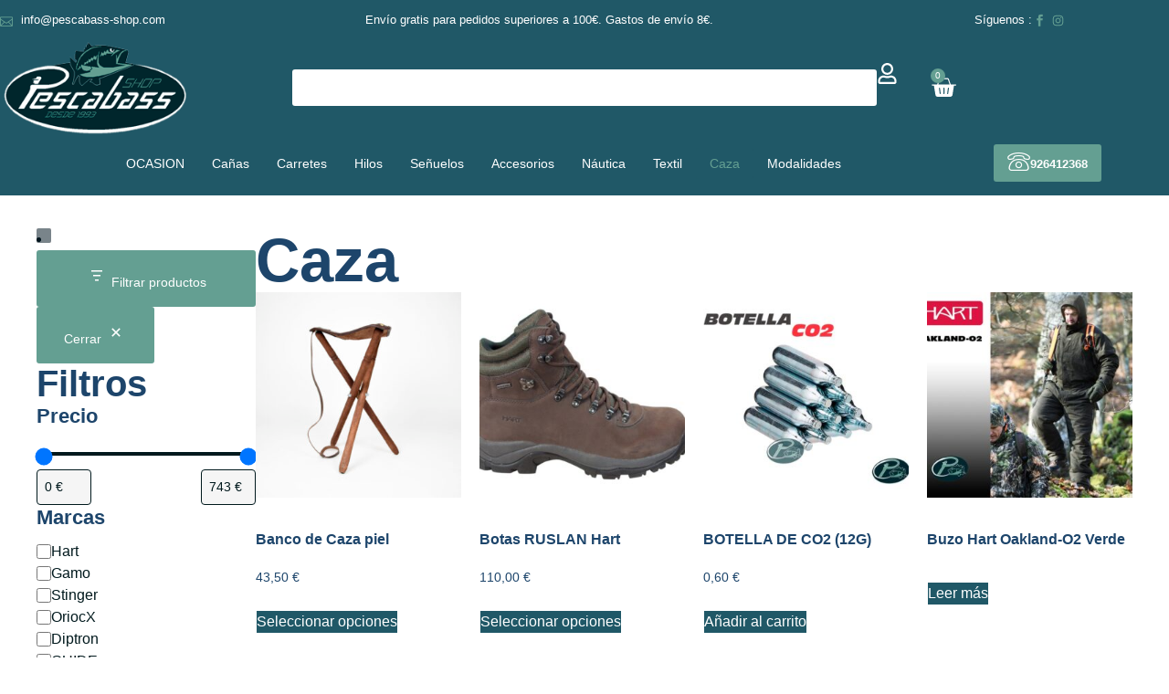

--- FILE ---
content_type: text/html; charset=UTF-8
request_url: https://pescabass-shop.com/categoria-producto/caza/
body_size: 36199
content:
<!doctype html><html lang="es" prefix="og: https://ogp.me/ns#"><head><script data-no-optimize="1">var litespeed_docref=sessionStorage.getItem("litespeed_docref");litespeed_docref&&(Object.defineProperty(document,"referrer",{get:function(){return litespeed_docref}}),sessionStorage.removeItem("litespeed_docref"));</script> <meta charset="UTF-8"><meta name="viewport" content="width=device-width, initial-scale=1"><link rel="profile" href="https://gmpg.org/xfn/11"> <script type="litespeed/javascript">var theplus_ajax_url="https://pescabass-shop.com/wp-admin/admin-ajax.php";var theplus_ajax_post_url="https://pescabass-shop.com/wp-admin/admin-post.php";var theplus_nonce="05d8bbc164"</script> <title>Caza - PescaBass Shop</title><meta name="robots" content="index, follow, max-snippet:-1, max-video-preview:-1, max-image-preview:large"/><link rel="canonical" href="https://pescabass-shop.com/categoria-producto/caza/" /><link rel="next" href="https://pescabass-shop.com/categoria-producto/caza/page/2/" /><meta property="og:locale" content="es_ES" /><meta property="og:type" content="article" /><meta property="og:title" content="Caza - PescaBass Shop" /><meta property="og:url" content="https://pescabass-shop.com/categoria-producto/caza/" /><meta property="og:site_name" content="PescaBass Shop" /><meta name="twitter:card" content="summary_large_image" /><meta name="twitter:title" content="Caza - PescaBass Shop" /><meta name="twitter:label1" content="Productos" /><meta name="twitter:data1" content="78" /> <script type="application/ld+json" class="rank-math-schema-pro">{"@context":"https://schema.org","@graph":[{"@type":"Organization","@id":"https://pescabass-shop.com/#organization","name":"PescaBass Shop"},{"@type":"WebSite","@id":"https://pescabass-shop.com/#website","url":"https://pescabass-shop.com","name":"PescaBass Shop","publisher":{"@id":"https://pescabass-shop.com/#organization"},"inLanguage":"es"},{"@type":"CollectionPage","@id":"https://pescabass-shop.com/categoria-producto/caza/#webpage","url":"https://pescabass-shop.com/categoria-producto/caza/","name":"Caza - PescaBass Shop","isPartOf":{"@id":"https://pescabass-shop.com/#website"},"inLanguage":"es"}]}</script> <link rel='dns-prefetch' href='//www.googletagmanager.com' /><link rel="alternate" type="application/rss+xml" title="PescaBass Shop &raquo; Feed" href="https://pescabass-shop.com/feed/" /><link rel="alternate" type="application/rss+xml" title="PescaBass Shop &raquo; Feed de los comentarios" href="https://pescabass-shop.com/comments/feed/" /><link rel="alternate" type="application/rss+xml" title="PescaBass Shop &raquo; Caza Categoría Feed" href="https://pescabass-shop.com/categoria-producto/caza/feed/" /><style id='wp-img-auto-sizes-contain-inline-css'>img:is([sizes=auto i],[sizes^="auto," i]){contain-intrinsic-size:3000px 1500px}
/*# sourceURL=wp-img-auto-sizes-contain-inline-css */</style><link data-optimized="2" rel="stylesheet" href="https://pescabass-shop.com/wp-content/litespeed/css/7efad46e57a81cbfa9d9047f77663900.css?ver=c6836" /><style id='global-styles-inline-css'>:root{--wp--preset--aspect-ratio--square: 1;--wp--preset--aspect-ratio--4-3: 4/3;--wp--preset--aspect-ratio--3-4: 3/4;--wp--preset--aspect-ratio--3-2: 3/2;--wp--preset--aspect-ratio--2-3: 2/3;--wp--preset--aspect-ratio--16-9: 16/9;--wp--preset--aspect-ratio--9-16: 9/16;--wp--preset--color--black: #000000;--wp--preset--color--cyan-bluish-gray: #abb8c3;--wp--preset--color--white: #ffffff;--wp--preset--color--pale-pink: #f78da7;--wp--preset--color--vivid-red: #cf2e2e;--wp--preset--color--luminous-vivid-orange: #ff6900;--wp--preset--color--luminous-vivid-amber: #fcb900;--wp--preset--color--light-green-cyan: #7bdcb5;--wp--preset--color--vivid-green-cyan: #00d084;--wp--preset--color--pale-cyan-blue: #8ed1fc;--wp--preset--color--vivid-cyan-blue: #0693e3;--wp--preset--color--vivid-purple: #9b51e0;--wp--preset--gradient--vivid-cyan-blue-to-vivid-purple: linear-gradient(135deg,rgb(6,147,227) 0%,rgb(155,81,224) 100%);--wp--preset--gradient--light-green-cyan-to-vivid-green-cyan: linear-gradient(135deg,rgb(122,220,180) 0%,rgb(0,208,130) 100%);--wp--preset--gradient--luminous-vivid-amber-to-luminous-vivid-orange: linear-gradient(135deg,rgb(252,185,0) 0%,rgb(255,105,0) 100%);--wp--preset--gradient--luminous-vivid-orange-to-vivid-red: linear-gradient(135deg,rgb(255,105,0) 0%,rgb(207,46,46) 100%);--wp--preset--gradient--very-light-gray-to-cyan-bluish-gray: linear-gradient(135deg,rgb(238,238,238) 0%,rgb(169,184,195) 100%);--wp--preset--gradient--cool-to-warm-spectrum: linear-gradient(135deg,rgb(74,234,220) 0%,rgb(151,120,209) 20%,rgb(207,42,186) 40%,rgb(238,44,130) 60%,rgb(251,105,98) 80%,rgb(254,248,76) 100%);--wp--preset--gradient--blush-light-purple: linear-gradient(135deg,rgb(255,206,236) 0%,rgb(152,150,240) 100%);--wp--preset--gradient--blush-bordeaux: linear-gradient(135deg,rgb(254,205,165) 0%,rgb(254,45,45) 50%,rgb(107,0,62) 100%);--wp--preset--gradient--luminous-dusk: linear-gradient(135deg,rgb(255,203,112) 0%,rgb(199,81,192) 50%,rgb(65,88,208) 100%);--wp--preset--gradient--pale-ocean: linear-gradient(135deg,rgb(255,245,203) 0%,rgb(182,227,212) 50%,rgb(51,167,181) 100%);--wp--preset--gradient--electric-grass: linear-gradient(135deg,rgb(202,248,128) 0%,rgb(113,206,126) 100%);--wp--preset--gradient--midnight: linear-gradient(135deg,rgb(2,3,129) 0%,rgb(40,116,252) 100%);--wp--preset--font-size--small: 13px;--wp--preset--font-size--medium: 20px;--wp--preset--font-size--large: 36px;--wp--preset--font-size--x-large: 42px;--wp--preset--spacing--20: 0.44rem;--wp--preset--spacing--30: 0.67rem;--wp--preset--spacing--40: 1rem;--wp--preset--spacing--50: 1.5rem;--wp--preset--spacing--60: 2.25rem;--wp--preset--spacing--70: 3.38rem;--wp--preset--spacing--80: 5.06rem;--wp--preset--shadow--natural: 6px 6px 9px rgba(0, 0, 0, 0.2);--wp--preset--shadow--deep: 12px 12px 50px rgba(0, 0, 0, 0.4);--wp--preset--shadow--sharp: 6px 6px 0px rgba(0, 0, 0, 0.2);--wp--preset--shadow--outlined: 6px 6px 0px -3px rgb(255, 255, 255), 6px 6px rgb(0, 0, 0);--wp--preset--shadow--crisp: 6px 6px 0px rgb(0, 0, 0);}:root { --wp--style--global--content-size: 800px;--wp--style--global--wide-size: 1200px; }:where(body) { margin: 0; }.wp-site-blocks > .alignleft { float: left; margin-right: 2em; }.wp-site-blocks > .alignright { float: right; margin-left: 2em; }.wp-site-blocks > .aligncenter { justify-content: center; margin-left: auto; margin-right: auto; }:where(.wp-site-blocks) > * { margin-block-start: 24px; margin-block-end: 0; }:where(.wp-site-blocks) > :first-child { margin-block-start: 0; }:where(.wp-site-blocks) > :last-child { margin-block-end: 0; }:root { --wp--style--block-gap: 24px; }:root :where(.is-layout-flow) > :first-child{margin-block-start: 0;}:root :where(.is-layout-flow) > :last-child{margin-block-end: 0;}:root :where(.is-layout-flow) > *{margin-block-start: 24px;margin-block-end: 0;}:root :where(.is-layout-constrained) > :first-child{margin-block-start: 0;}:root :where(.is-layout-constrained) > :last-child{margin-block-end: 0;}:root :where(.is-layout-constrained) > *{margin-block-start: 24px;margin-block-end: 0;}:root :where(.is-layout-flex){gap: 24px;}:root :where(.is-layout-grid){gap: 24px;}.is-layout-flow > .alignleft{float: left;margin-inline-start: 0;margin-inline-end: 2em;}.is-layout-flow > .alignright{float: right;margin-inline-start: 2em;margin-inline-end: 0;}.is-layout-flow > .aligncenter{margin-left: auto !important;margin-right: auto !important;}.is-layout-constrained > .alignleft{float: left;margin-inline-start: 0;margin-inline-end: 2em;}.is-layout-constrained > .alignright{float: right;margin-inline-start: 2em;margin-inline-end: 0;}.is-layout-constrained > .aligncenter{margin-left: auto !important;margin-right: auto !important;}.is-layout-constrained > :where(:not(.alignleft):not(.alignright):not(.alignfull)){max-width: var(--wp--style--global--content-size);margin-left: auto !important;margin-right: auto !important;}.is-layout-constrained > .alignwide{max-width: var(--wp--style--global--wide-size);}body .is-layout-flex{display: flex;}.is-layout-flex{flex-wrap: wrap;align-items: center;}.is-layout-flex > :is(*, div){margin: 0;}body .is-layout-grid{display: grid;}.is-layout-grid > :is(*, div){margin: 0;}body{padding-top: 0px;padding-right: 0px;padding-bottom: 0px;padding-left: 0px;}a:where(:not(.wp-element-button)){text-decoration: underline;}:root :where(.wp-element-button, .wp-block-button__link){background-color: #32373c;border-width: 0;color: #fff;font-family: inherit;font-size: inherit;font-style: inherit;font-weight: inherit;letter-spacing: inherit;line-height: inherit;padding-top: calc(0.667em + 2px);padding-right: calc(1.333em + 2px);padding-bottom: calc(0.667em + 2px);padding-left: calc(1.333em + 2px);text-decoration: none;text-transform: inherit;}.has-black-color{color: var(--wp--preset--color--black) !important;}.has-cyan-bluish-gray-color{color: var(--wp--preset--color--cyan-bluish-gray) !important;}.has-white-color{color: var(--wp--preset--color--white) !important;}.has-pale-pink-color{color: var(--wp--preset--color--pale-pink) !important;}.has-vivid-red-color{color: var(--wp--preset--color--vivid-red) !important;}.has-luminous-vivid-orange-color{color: var(--wp--preset--color--luminous-vivid-orange) !important;}.has-luminous-vivid-amber-color{color: var(--wp--preset--color--luminous-vivid-amber) !important;}.has-light-green-cyan-color{color: var(--wp--preset--color--light-green-cyan) !important;}.has-vivid-green-cyan-color{color: var(--wp--preset--color--vivid-green-cyan) !important;}.has-pale-cyan-blue-color{color: var(--wp--preset--color--pale-cyan-blue) !important;}.has-vivid-cyan-blue-color{color: var(--wp--preset--color--vivid-cyan-blue) !important;}.has-vivid-purple-color{color: var(--wp--preset--color--vivid-purple) !important;}.has-black-background-color{background-color: var(--wp--preset--color--black) !important;}.has-cyan-bluish-gray-background-color{background-color: var(--wp--preset--color--cyan-bluish-gray) !important;}.has-white-background-color{background-color: var(--wp--preset--color--white) !important;}.has-pale-pink-background-color{background-color: var(--wp--preset--color--pale-pink) !important;}.has-vivid-red-background-color{background-color: var(--wp--preset--color--vivid-red) !important;}.has-luminous-vivid-orange-background-color{background-color: var(--wp--preset--color--luminous-vivid-orange) !important;}.has-luminous-vivid-amber-background-color{background-color: var(--wp--preset--color--luminous-vivid-amber) !important;}.has-light-green-cyan-background-color{background-color: var(--wp--preset--color--light-green-cyan) !important;}.has-vivid-green-cyan-background-color{background-color: var(--wp--preset--color--vivid-green-cyan) !important;}.has-pale-cyan-blue-background-color{background-color: var(--wp--preset--color--pale-cyan-blue) !important;}.has-vivid-cyan-blue-background-color{background-color: var(--wp--preset--color--vivid-cyan-blue) !important;}.has-vivid-purple-background-color{background-color: var(--wp--preset--color--vivid-purple) !important;}.has-black-border-color{border-color: var(--wp--preset--color--black) !important;}.has-cyan-bluish-gray-border-color{border-color: var(--wp--preset--color--cyan-bluish-gray) !important;}.has-white-border-color{border-color: var(--wp--preset--color--white) !important;}.has-pale-pink-border-color{border-color: var(--wp--preset--color--pale-pink) !important;}.has-vivid-red-border-color{border-color: var(--wp--preset--color--vivid-red) !important;}.has-luminous-vivid-orange-border-color{border-color: var(--wp--preset--color--luminous-vivid-orange) !important;}.has-luminous-vivid-amber-border-color{border-color: var(--wp--preset--color--luminous-vivid-amber) !important;}.has-light-green-cyan-border-color{border-color: var(--wp--preset--color--light-green-cyan) !important;}.has-vivid-green-cyan-border-color{border-color: var(--wp--preset--color--vivid-green-cyan) !important;}.has-pale-cyan-blue-border-color{border-color: var(--wp--preset--color--pale-cyan-blue) !important;}.has-vivid-cyan-blue-border-color{border-color: var(--wp--preset--color--vivid-cyan-blue) !important;}.has-vivid-purple-border-color{border-color: var(--wp--preset--color--vivid-purple) !important;}.has-vivid-cyan-blue-to-vivid-purple-gradient-background{background: var(--wp--preset--gradient--vivid-cyan-blue-to-vivid-purple) !important;}.has-light-green-cyan-to-vivid-green-cyan-gradient-background{background: var(--wp--preset--gradient--light-green-cyan-to-vivid-green-cyan) !important;}.has-luminous-vivid-amber-to-luminous-vivid-orange-gradient-background{background: var(--wp--preset--gradient--luminous-vivid-amber-to-luminous-vivid-orange) !important;}.has-luminous-vivid-orange-to-vivid-red-gradient-background{background: var(--wp--preset--gradient--luminous-vivid-orange-to-vivid-red) !important;}.has-very-light-gray-to-cyan-bluish-gray-gradient-background{background: var(--wp--preset--gradient--very-light-gray-to-cyan-bluish-gray) !important;}.has-cool-to-warm-spectrum-gradient-background{background: var(--wp--preset--gradient--cool-to-warm-spectrum) !important;}.has-blush-light-purple-gradient-background{background: var(--wp--preset--gradient--blush-light-purple) !important;}.has-blush-bordeaux-gradient-background{background: var(--wp--preset--gradient--blush-bordeaux) !important;}.has-luminous-dusk-gradient-background{background: var(--wp--preset--gradient--luminous-dusk) !important;}.has-pale-ocean-gradient-background{background: var(--wp--preset--gradient--pale-ocean) !important;}.has-electric-grass-gradient-background{background: var(--wp--preset--gradient--electric-grass) !important;}.has-midnight-gradient-background{background: var(--wp--preset--gradient--midnight) !important;}.has-small-font-size{font-size: var(--wp--preset--font-size--small) !important;}.has-medium-font-size{font-size: var(--wp--preset--font-size--medium) !important;}.has-large-font-size{font-size: var(--wp--preset--font-size--large) !important;}.has-x-large-font-size{font-size: var(--wp--preset--font-size--x-large) !important;}
:root :where(.wp-block-pullquote){font-size: 1.5em;line-height: 1.6;}
/*# sourceURL=global-styles-inline-css */</style><style id='woocommerce-inline-inline-css'>.woocommerce form .form-row .required { visibility: visible; }
/*# sourceURL=woocommerce-inline-inline-css */</style> <script type="litespeed/javascript" data-src="https://pescabass-shop.com/wp-includes/js/jquery/jquery.min.js" id="jquery-core-js"></script> <script id="wc-add-to-cart-js-extra" type="litespeed/javascript">var wc_add_to_cart_params={"ajax_url":"/wp-admin/admin-ajax.php","wc_ajax_url":"/?wc-ajax=%%endpoint%%","i18n_view_cart":"Ver carrito","cart_url":"https://pescabass-shop.com/cart/","is_cart":"","cart_redirect_after_add":"no"}</script> 
 <script type="litespeed/javascript" data-src="https://www.googletagmanager.com/gtag/js?id=GT-P84LKTT9" id="google_gtagjs-js"></script> <script id="google_gtagjs-js-after" type="litespeed/javascript">window.dataLayer=window.dataLayer||[];function gtag(){dataLayer.push(arguments)}
gtag("set","linker",{"domains":["pescabass-shop.com"]});gtag("js",new Date());gtag("set","developer_id.dZTNiMT",!0);gtag("config","GT-P84LKTT9");window._googlesitekit=window._googlesitekit||{};window._googlesitekit.throttledEvents=[];window._googlesitekit.gtagEvent=(name,data)=>{var key=JSON.stringify({name,data});if(!!window._googlesitekit.throttledEvents[key]){return}window._googlesitekit.throttledEvents[key]=!0;setTimeout(()=>{delete window._googlesitekit.throttledEvents[key]},5);gtag("event",name,{...data,event_source:"site-kit"})}</script> <link rel="https://api.w.org/" href="https://pescabass-shop.com/wp-json/" /><link rel="alternate" title="JSON" type="application/json" href="https://pescabass-shop.com/wp-json/wp/v2/product_cat/38" /><link rel="EditURI" type="application/rsd+xml" title="RSD" href="https://pescabass-shop.com/xmlrpc.php?rsd" /><meta name="generator" content="WordPress 6.9" /><meta name="generator" content="Site Kit by Google 1.168.0" /><style>.cmplz-hidden {
					display: none !important;
				}</style><meta name="google-site-verification" content="BpfHAIn9rs8SH6I4Hriw-0fORbIQGCV-8phs5zpOnnE" />
<noscript><style>.woocommerce-product-gallery{ opacity: 1 !important; }</style></noscript><meta name="generator" content="Elementor 3.33.4; features: e_font_icon_svg, additional_custom_breakpoints; settings: css_print_method-external, google_font-enabled, font_display-swap"><style>.e-con.e-parent:nth-of-type(n+4):not(.e-lazyloaded):not(.e-no-lazyload),
				.e-con.e-parent:nth-of-type(n+4):not(.e-lazyloaded):not(.e-no-lazyload) * {
					background-image: none !important;
				}
				@media screen and (max-height: 1024px) {
					.e-con.e-parent:nth-of-type(n+3):not(.e-lazyloaded):not(.e-no-lazyload),
					.e-con.e-parent:nth-of-type(n+3):not(.e-lazyloaded):not(.e-no-lazyload) * {
						background-image: none !important;
					}
				}
				@media screen and (max-height: 640px) {
					.e-con.e-parent:nth-of-type(n+2):not(.e-lazyloaded):not(.e-no-lazyload),
					.e-con.e-parent:nth-of-type(n+2):not(.e-lazyloaded):not(.e-no-lazyload) * {
						background-image: none !important;
					}
				}</style><link rel="icon" href="https://pescabass-shop.com/wp-content/uploads/2025/09/favicon-pesca-bass-shop-512x512-1-100x100.png" sizes="32x32" /><link rel="icon" href="https://pescabass-shop.com/wp-content/uploads/2025/09/favicon-pesca-bass-shop-512x512-1-300x300.png" sizes="192x192" /><link rel="apple-touch-icon" href="https://pescabass-shop.com/wp-content/uploads/2025/09/favicon-pesca-bass-shop-512x512-1-300x300.png" /><meta name="msapplication-TileImage" content="https://pescabass-shop.com/wp-content/uploads/2025/09/favicon-pesca-bass-shop-512x512-1-300x300.png" /> <script type="text/plain" data-service="google-analytics" data-category="statistics" async data-cmplz-src="https://www.googletagmanager.com/gtag/js?id=AW-16466562536"></script> <script type="litespeed/javascript">window.dataLayer=window.dataLayer||[];function gtag(){dataLayer.push(arguments)}
gtag('consent','default',{analytics_storage:'denied',ad_storage:'denied',ad_user_data:'denied',ad_personalization:'denied',region:['AT','BE','BG','HR','CY','CZ','DK','EE','FI','FR','DE','GR','HU','IS','IE','IT','LV','LI','LT','LU','MT','NL','NO','PL','PT','RO','SK','SI','ES','SE','GB','CH'],wait_for_update:500,});gtag('js',new Date());gtag('set','developer_id.dOGY3NW',!0);gtag("config","AW-16466562536",{"groups":"GLA","send_page_view":!1})</script> </head><body data-cmplz=1 class="archive tax-product_cat term-caza term-38 wp-custom-logo wp-embed-responsive wp-theme-hello-elementor theme-hello-elementor woocommerce woocommerce-page woocommerce-no-js hello-elementor-default elementor-page-11279 elementor-default elementor-template-full-width elementor-kit-16"> <script type="litespeed/javascript">gtag("event","page_view",{send_to:"GLA"})</script> <a class="skip-link screen-reader-text" href="#content">Ir al contenido</a><header data-elementor-type="header" data-elementor-id="67" class="elementor elementor-67 elementor-location-header" data-elementor-post-type="elementor_library"><div class="elementor-element elementor-element-92c782d elementor-hidden-mobile e-flex e-con-boxed e-con e-parent" data-id="92c782d" data-element_type="container" data-settings="{&quot;background_background&quot;:&quot;classic&quot;}"><div class="e-con-inner"><div class="elementor-element elementor-element-b5c26ee e-con-full e-flex e-con e-child" data-id="b5c26ee" data-element_type="container"><div class="elementor-element elementor-element-79ee0ab elementor-mobile-align-center elementor-icon-list--layout-traditional elementor-list-item-link-full_width elementor-widget elementor-widget-icon-list" data-id="79ee0ab" data-element_type="widget" data-widget_type="icon-list.default"><ul class="elementor-icon-list-items"><li class="elementor-icon-list-item">
<a href="mailto:info@pescabass-shop.com"><span class="elementor-icon-list-icon">
<i aria-hidden="true" class=" icon_mail_alt"></i>						</span>
<span class="elementor-icon-list-text">info@pescabass-shop.com</span>
</a></li></ul></div></div><div class="elementor-element elementor-element-69c85f4 e-con-full e-flex e-con e-child" data-id="69c85f4" data-element_type="container"><div class="elementor-element elementor-element-e87a01f elementor-icon-list--layout-inline elementor-align-left elementor-mobile-align-center elementor-tablet-align-center elementor-list-item-link-full_width elementor-widget elementor-widget-icon-list" data-id="e87a01f" data-element_type="widget" data-widget_type="icon-list.default"><ul class="elementor-icon-list-items elementor-inline-items"><li class="elementor-icon-list-item elementor-inline-item">
<a href="#"><span class="elementor-icon-list-text">Envío gratis para pedidos superiores a 100€. Gastos de envío 8€.</span>
</a></li></ul></div></div><div class="elementor-element elementor-element-329dc96 e-con-full e-flex e-con e-child" data-id="329dc96" data-element_type="container"><div class="elementor-element elementor-element-12fbad9 elementor-icon-list--layout-inline elementor-align-center elementor-list-item-link-full_width elementor-widget elementor-widget-icon-list" data-id="12fbad9" data-element_type="widget" data-widget_type="icon-list.default"><ul class="elementor-icon-list-items elementor-inline-items"><li class="elementor-icon-list-item elementor-inline-item">
<span class="elementor-icon-list-text">Síguenos : </span></li><li class="elementor-icon-list-item elementor-inline-item">
<a href="https://es-es.facebook.com/pescabass.shop/" target="_blank"><span class="elementor-icon-list-icon">
<i aria-hidden="true" class=" social_facebook"></i>						</span>
<span class="elementor-icon-list-text"></span>
</a></li><li class="elementor-icon-list-item elementor-inline-item">
<a href="https://www.instagram.com/pescabass_shop_puertollano/" target="_blank"><span class="elementor-icon-list-icon">
<svg aria-hidden="true" class="e-font-icon-svg e-fab-instagram" viewBox="0 0 448 512" xmlns="http://www.w3.org/2000/svg"><path d="M224.1 141c-63.6 0-114.9 51.3-114.9 114.9s51.3 114.9 114.9 114.9S339 319.5 339 255.9 287.7 141 224.1 141zm0 189.6c-41.1 0-74.7-33.5-74.7-74.7s33.5-74.7 74.7-74.7 74.7 33.5 74.7 74.7-33.6 74.7-74.7 74.7zm146.4-194.3c0 14.9-12 26.8-26.8 26.8-14.9 0-26.8-12-26.8-26.8s12-26.8 26.8-26.8 26.8 12 26.8 26.8zm76.1 27.2c-1.7-35.9-9.9-67.7-36.2-93.9-26.2-26.2-58-34.4-93.9-36.2-37-2.1-147.9-2.1-184.9 0-35.8 1.7-67.6 9.9-93.9 36.1s-34.4 58-36.2 93.9c-2.1 37-2.1 147.9 0 184.9 1.7 35.9 9.9 67.7 36.2 93.9s58 34.4 93.9 36.2c37 2.1 147.9 2.1 184.9 0 35.9-1.7 67.7-9.9 93.9-36.2 26.2-26.2 34.4-58 36.2-93.9 2.1-37 2.1-147.8 0-184.8zM398.8 388c-7.8 19.6-22.9 34.7-42.6 42.6-29.5 11.7-99.5 9-132.1 9s-102.7 2.6-132.1-9c-19.6-7.8-34.7-22.9-42.6-42.6-11.7-29.5-9-99.5-9-132.1s-2.6-102.7 9-132.1c7.8-19.6 22.9-34.7 42.6-42.6 29.5-11.7 99.5-9 132.1-9s102.7-2.6 132.1 9c19.6 7.8 34.7 22.9 42.6 42.6 11.7 29.5 9 99.5 9 132.1s2.7 102.7-9 132.1z"></path></svg>						</span>
<span class="elementor-icon-list-text"></span>
</a></li></ul></div></div></div></div><div class="elementor-element elementor-element-be3afea e-flex e-con-boxed e-con e-parent" data-id="be3afea" data-element_type="container" data-settings="{&quot;background_background&quot;:&quot;classic&quot;}"><div class="e-con-inner"><div class="elementor-element elementor-element-ef145ca e-con-full e-flex e-con e-child" data-id="ef145ca" data-element_type="container"><div class="elementor-element elementor-element-7bc2dc5 elementor-widget elementor-widget-image" data-id="7bc2dc5" data-element_type="widget" data-widget_type="image.default">
<a href="https://pescabass-shop.com">
<img data-lazyloaded="1" src="[data-uri]" width="250" height="125" data-src="https://pescabass-shop.com/wp-content/uploads/2025/09/Logo-pescabass-shop-250x125-1.png" class="attachment-full size-full wp-image-10195" alt="" />								</a></div></div><div class="elementor-element elementor-element-5cb25d9 e-con-full e-flex e-con e-child" data-id="5cb25d9" data-element_type="container"><div class="elementor-element elementor-element-75fbc2a elementor-widget elementor-widget-search" data-id="75fbc2a" data-element_type="widget" data-settings="{&quot;submit_trigger&quot;:&quot;click_submit&quot;,&quot;pagination_type_options&quot;:&quot;none&quot;}" data-widget_type="search.default">
<search class="e-search hidden" role="search"><form class="e-search-form" action="https://pescabass-shop.com" method="get">
<label class="e-search-label" for="search-75fbc2a">
<span class="elementor-screen-only">
Buscar					</span>
</label><div class="e-search-input-wrapper">
<input id="search-75fbc2a" placeholder="Buscar producto" class="e-search-input" type="search" name="s" value="" autocomplete="off" role="combobox" aria-autocomplete="list" aria-expanded="false" aria-controls="results-75fbc2a" aria-haspopup="listbox">
<svg aria-hidden="true" class="e-font-icon-svg e-fas-times" viewBox="0 0 352 512" xmlns="http://www.w3.org/2000/svg"><path d="M242.72 256l100.07-100.07c12.28-12.28 12.28-32.19 0-44.48l-22.24-22.24c-12.28-12.28-32.19-12.28-44.48 0L176 189.28 75.93 89.21c-12.28-12.28-32.19-12.28-44.48 0L9.21 111.45c-12.28 12.28-12.28 32.19 0 44.48L109.28 256 9.21 356.07c-12.28 12.28-12.28 32.19 0 44.48l22.24 22.24c12.28 12.28 32.2 12.28 44.48 0L176 322.72l100.07 100.07c12.28 12.28 32.2 12.28 44.48 0l22.24-22.24c12.28-12.28 12.28-32.19 0-44.48L242.72 256z"></path></svg><output id="results-75fbc2a" class="e-search-results-container hide-loader" aria-live="polite" aria-atomic="true" aria-label="Resultados de búsqueda" tabindex="0"><div class="e-search-results"></div></output></div>
<button class="e-search-submit  " type="submit" aria-label="Buscar">
<i aria-hidden="true" class=" ti-search"></i>
</button>
<input type="hidden" name="e_search_props" value="75fbc2a-67"></form>
</search></div></div><div class="elementor-element elementor-element-a4fc171 e-con-full e-flex e-con e-child" data-id="a4fc171" data-element_type="container"><div class="elementor-element elementor-element-954b768 elementor-icon-list--layout-traditional elementor-list-item-link-full_width elementor-widget elementor-widget-icon-list" data-id="954b768" data-element_type="widget" data-widget_type="icon-list.default"><ul class="elementor-icon-list-items"><li class="elementor-icon-list-item">
<a href="https://pescabass-shop.com/my-account/"><span class="elementor-icon-list-icon">
<svg aria-hidden="true" class="e-font-icon-svg e-far-user" viewBox="0 0 448 512" xmlns="http://www.w3.org/2000/svg"><path d="M313.6 304c-28.7 0-42.5 16-89.6 16-47.1 0-60.8-16-89.6-16C60.2 304 0 364.2 0 438.4V464c0 26.5 21.5 48 48 48h352c26.5 0 48-21.5 48-48v-25.6c0-74.2-60.2-134.4-134.4-134.4zM400 464H48v-25.6c0-47.6 38.8-86.4 86.4-86.4 14.6 0 38.3 16 89.6 16 51.7 0 74.9-16 89.6-16 47.6 0 86.4 38.8 86.4 86.4V464zM224 288c79.5 0 144-64.5 144-144S303.5 0 224 0 80 64.5 80 144s64.5 144 144 144zm0-240c52.9 0 96 43.1 96 96s-43.1 96-96 96-96-43.1-96-96 43.1-96 96-96z"></path></svg>						</span>
<span class="elementor-icon-list-text"></span>
</a></li></ul></div><div class="elementor-element elementor-element-c9ad1bf toggle-icon--basket-solid elementor-menu-cart--items-indicator-bubble elementor-menu-cart--cart-type-side-cart elementor-menu-cart--show-remove-button-yes elementor-widget elementor-widget-woocommerce-menu-cart" data-id="c9ad1bf" data-element_type="widget" data-settings="{&quot;cart_type&quot;:&quot;side-cart&quot;,&quot;open_cart&quot;:&quot;click&quot;,&quot;automatically_open_cart&quot;:&quot;no&quot;}" data-widget_type="woocommerce-menu-cart.default"><div class="elementor-menu-cart__wrapper"><div class="elementor-menu-cart__toggle_wrapper"><div class="elementor-menu-cart__container elementor-lightbox" aria-hidden="true"><div class="elementor-menu-cart__main" aria-hidden="true"><div class="elementor-menu-cart__close-button"></div><div class="widget_shopping_cart_content"></div></div></div><div class="elementor-menu-cart__toggle elementor-button-wrapper">
<a id="elementor-menu-cart__toggle_button" href="#" class="elementor-menu-cart__toggle_button elementor-button elementor-size-sm" aria-expanded="false">
<span class="elementor-button-text"><span class="woocommerce-Price-amount amount"><bdi>0,00&nbsp;<span class="woocommerce-Price-currencySymbol">&euro;</span></bdi></span></span>
<span class="elementor-button-icon">
<span class="elementor-button-icon-qty" data-counter="0">0</span>
<svg class="e-font-icon-svg e-eicon-basket-solid" viewBox="0 0 1000 1000" xmlns="http://www.w3.org/2000/svg"><path d="M128 417H63C51 417 42 407 42 396S51 375 63 375H256L324 172C332 145 358 125 387 125H655C685 125 711 145 718 173L786 375H979C991 375 1000 384 1000 396S991 417 979 417H913L853 793C843 829 810 854 772 854H270C233 854 200 829 190 793L128 417ZM742 375L679 185C676 174 666 167 655 167H387C376 167 367 174 364 184L300 375H742ZM500 521V729C500 741 509 750 521 750S542 741 542 729V521C542 509 533 500 521 500S500 509 500 521ZM687 732L717 526C718 515 710 504 699 502 688 500 677 508 675 520L646 726C644 737 652 748 663 750 675 751 686 743 687 732ZM395 726L366 520C364 509 354 501 342 502 331 504 323 515 325 526L354 732C356 744 366 752 378 750 389 748 397 737 395 726Z"></path></svg>					<span class="elementor-screen-only">Carrito</span>
</span>
</a></div></div></div></div></div></div></div><div class="elementor-element elementor-element-0065df7 e-flex e-con-boxed e-con e-parent" data-id="0065df7" data-element_type="container" data-settings="{&quot;background_background&quot;:&quot;classic&quot;}"><div class="e-con-inner"><div class="elementor-element elementor-element-fc535d0 e-con-full e-flex e-con e-child" data-id="fc535d0" data-element_type="container"><div class="elementor-element elementor-element-c6e2c67 elementor-widget elementor-widget-tp-navigation-menu-lite" data-id="c6e2c67" data-element_type="widget" data-widget_type="tp-navigation-menu-lite.default"><div class="plus-navigation-wrap text-center nav-menu695c26077f66a"><div class="plus-navigation-inner menu-hover main-menu-indicator-none sub-menu-indicator-none "  data-menu_transition="style-1"><div id="theplus-navigation-normal-menu" class="collapse navbar-collapse navbar-ex1-collapse"><div class="plus-navigation-menu menu-horizontal"><div class="plus-navigation-menu menu-horizontal"><ul id="menu-principal" class="nav navbar-nav yamm menu-hover-none"><li id="menu-item-11393" class="menu-item menu-item-type-taxonomy menu-item-object-product_cat menu-item-has-children animate-dropdown menu-item-11393 depth-0 dropdown" ><a title="OCASION" href="https://pescabass-shop.com/categoria-producto/ocasion/" class="dropdown-toggle" aria-haspopup="true" data-text="OCASION">OCASION</a><ul role="menu" class=" dropdown-menu"><li id="menu-item-11394" class="menu-item menu-item-type-taxonomy menu-item-object-product_cat animate-dropdown menu-item-11394" ><a title="OUTLET" href="https://pescabass-shop.com/categoria-producto/ocasion/outlet/" data-text="OUTLET">OUTLET</a></li></ul></li><li id="menu-item-11395" class="menu-item menu-item-type-taxonomy menu-item-object-product_cat menu-item-has-children animate-dropdown menu-item-11395 depth-0 dropdown" ><a title="Cañas" href="https://pescabass-shop.com/categoria-producto/pesca/canas/" class="dropdown-toggle" aria-haspopup="true" data-text="Cañas">Cañas</a><ul role="menu" class=" dropdown-menu"><li id="menu-item-11397" class="menu-item menu-item-type-taxonomy menu-item-object-product_cat animate-dropdown menu-item-11397" ><a title="Casting" href="https://pescabass-shop.com/categoria-producto/pesca/canas/casting-canas/" data-text="Casting">Casting</a></li><li id="menu-item-11398" class="menu-item menu-item-type-taxonomy menu-item-object-product_cat animate-dropdown menu-item-11398" ><a title="Spinning" href="https://pescabass-shop.com/categoria-producto/pesca/canas/spinning-canas/" data-text="Spinning">Spinning</a></li><li id="menu-item-11401" class="menu-item menu-item-type-taxonomy menu-item-object-product_cat animate-dropdown menu-item-11401" ><a title="Combos" href="https://pescabass-shop.com/categoria-producto/pesca/combos/" data-text="Combos">Combos</a></li></ul></li><li id="menu-item-11402" class="menu-item menu-item-type-taxonomy menu-item-object-product_cat menu-item-has-children animate-dropdown menu-item-11402 depth-0 dropdown" ><a title="Carretes" href="https://pescabass-shop.com/categoria-producto/pesca/carretes/" class="dropdown-toggle" aria-haspopup="true" data-text="Carretes">Carretes</a><ul role="menu" class=" dropdown-menu"><li id="menu-item-11396" class="menu-item menu-item-type-taxonomy menu-item-object-product_cat animate-dropdown menu-item-11396" ><a title="Casting" href="https://pescabass-shop.com/categoria-producto/pesca/carretes/casting/" data-text="Casting">Casting</a></li><li id="menu-item-11400" class="menu-item menu-item-type-taxonomy menu-item-object-product_cat animate-dropdown menu-item-11400" ><a title="Spinning" href="https://pescabass-shop.com/categoria-producto/pesca/carretes/spinning/" data-text="Spinning">Spinning</a></li><li id="menu-item-11403" class="menu-item menu-item-type-taxonomy menu-item-object-product_cat animate-dropdown menu-item-11403" ><a title="Combos" href="https://pescabass-shop.com/categoria-producto/pesca/combos/" data-text="Combos">Combos</a></li></ul></li><li id="menu-item-11404" class="menu-item menu-item-type-taxonomy menu-item-object-product_cat menu-item-has-children animate-dropdown menu-item-11404 depth-0 dropdown" ><a title="Hilos" href="https://pescabass-shop.com/categoria-producto/pesca/hilos/" class="dropdown-toggle" aria-haspopup="true" data-text="Hilos">Hilos</a><ul role="menu" class=" dropdown-menu"><li id="menu-item-11406" class="menu-item menu-item-type-taxonomy menu-item-object-product_cat animate-dropdown menu-item-11406" ><a title="Monofilamento" href="https://pescabass-shop.com/categoria-producto/pesca/hilos/monofilamento/" data-text="Monofilamento">Monofilamento</a></li><li id="menu-item-11405" class="menu-item menu-item-type-taxonomy menu-item-object-product_cat animate-dropdown menu-item-11405" ><a title="Fluorocarbonos" href="https://pescabass-shop.com/categoria-producto/pesca/hilos/fluorocarbonos/" data-text="Fluorocarbonos">Fluorocarbonos</a></li><li id="menu-item-11407" class="menu-item menu-item-type-taxonomy menu-item-object-product_cat animate-dropdown menu-item-11407" ><a title="Trenzados" href="https://pescabass-shop.com/categoria-producto/pesca/hilos/trenzados/" data-text="Trenzados">Trenzados</a></li><li id="menu-item-11408" class="menu-item menu-item-type-taxonomy menu-item-object-product_cat animate-dropdown menu-item-11408" ><a title="Bajos de Linea" href="https://pescabass-shop.com/categoria-producto/pesca/hilos/bajos-de-linea/" data-text="Bajos de Linea">Bajos de Linea</a></li></ul></li><li id="menu-item-11409" class="menu-item menu-item-type-taxonomy menu-item-object-product_cat menu-item-has-children animate-dropdown menu-item-11409 depth-0 dropdown" ><a title="Señuelos" href="https://pescabass-shop.com/categoria-producto/pesca/senuelos/" class="dropdown-toggle" aria-haspopup="true" data-text="Señuelos">Señuelos</a><ul role="menu" class=" dropdown-menu"><li id="menu-item-11410" class="menu-item menu-item-type-taxonomy menu-item-object-product_cat animate-dropdown menu-item-11410" ><a title="Duros" href="https://pescabass-shop.com/categoria-producto/pesca/senuelos/duros/" data-text="Duros">Duros</a></li><li id="menu-item-11411" class="menu-item menu-item-type-taxonomy menu-item-object-product_cat animate-dropdown menu-item-11411" ><a title="Vinilos" href="https://pescabass-shop.com/categoria-producto/pesca/senuelos/vinilos/" data-text="Vinilos">Vinilos</a></li><li id="menu-item-11412" class="menu-item menu-item-type-taxonomy menu-item-object-product_cat animate-dropdown menu-item-11412" ><a title="Spinners" href="https://pescabass-shop.com/categoria-producto/pesca/senuelos/spinners/" data-text="Spinners">Spinners</a></li><li id="menu-item-11413" class="menu-item menu-item-type-taxonomy menu-item-object-product_cat animate-dropdown menu-item-11413" ><a title="Jigs y Charters" href="https://pescabass-shop.com/categoria-producto/pesca/senuelos/jigs-y-charters/" data-text="Jigs y Charters">Jigs y Charters</a></li></ul></li><li id="menu-item-11415" class="menu-item menu-item-type-taxonomy menu-item-object-product_cat menu-item-has-children animate-dropdown menu-item-11415 depth-0 dropdown" ><a title="Accesorios" href="https://pescabass-shop.com/categoria-producto/pesca/accesorios/" class="dropdown-toggle" aria-haspopup="true" data-text="Accesorios">Accesorios</a><ul role="menu" class=" dropdown-menu"><li id="menu-item-11418" class="menu-item menu-item-type-taxonomy menu-item-object-product_cat menu-item-has-children animate-dropdown menu-item-11418 depth-1 dropdown-submenu" ><a title="Anzuelos y Plomos" href="https://pescabass-shop.com/categoria-producto/pesca/anzuelos-y-plomos/" data-text="Anzuelos y Plomos">Anzuelos y Plomos</a><ul role="menu" class=" dropdown-menu"><li id="menu-item-11417" class="menu-item menu-item-type-taxonomy menu-item-object-product_cat animate-dropdown menu-item-11417" ><a title="Anzuelos" href="https://pescabass-shop.com/categoria-producto/pesca/anzuelos-y-plomos/anzuelos/" data-text="Anzuelos">Anzuelos</a></li><li id="menu-item-11419" class="menu-item menu-item-type-taxonomy menu-item-object-product_cat animate-dropdown menu-item-11419" ><a title="Plomos" href="https://pescabass-shop.com/categoria-producto/pesca/anzuelos-y-plomos/plomos/" data-text="Plomos">Plomos</a></li></ul></li><li id="menu-item-11420" class="menu-item menu-item-type-taxonomy menu-item-object-product_cat animate-dropdown menu-item-11420" ><a title="Gafas Polarizadas" href="https://pescabass-shop.com/categoria-producto/pesca/accesorios/gafas-polarizadas/" data-text="Gafas Polarizadas">Gafas Polarizadas</a></li><li id="menu-item-11422" class="menu-item menu-item-type-taxonomy menu-item-object-product_cat menu-item-has-children animate-dropdown menu-item-11422 depth-1 dropdown-submenu" ><a title="Bolsos/Fundas" href="https://pescabass-shop.com/categoria-producto/pesca/accesorios/bolsos-fundas/" data-text="Bolsos/Fundas">Bolsos/Fundas</a><ul role="menu" class=" dropdown-menu"><li id="menu-item-11421" class="menu-item menu-item-type-taxonomy menu-item-object-product_cat animate-dropdown menu-item-11421" ><a title="Bolsos" href="https://pescabass-shop.com/categoria-producto/pesca/accesorios/bolsos-fundas/bolsos/" data-text="Bolsos">Bolsos</a></li><li id="menu-item-11423" class="menu-item menu-item-type-taxonomy menu-item-object-product_cat animate-dropdown menu-item-11423" ><a title="Fundas" href="https://pescabass-shop.com/categoria-producto/pesca/accesorios/bolsos-fundas/fundas/" data-text="Fundas">Fundas</a></li><li id="menu-item-11424" class="menu-item menu-item-type-taxonomy menu-item-object-product_cat animate-dropdown menu-item-11424" ><a title="Mochila y Arneses" href="https://pescabass-shop.com/categoria-producto/pesca/accesorios/bolsos-fundas/mochila-y-arneses/" data-text="Mochila y Arneses">Mochila y Arneses</a></li><li id="menu-item-11425" class="menu-item menu-item-type-taxonomy menu-item-object-product_cat animate-dropdown menu-item-11425" ><a title="Riñoneras" href="https://pescabass-shop.com/categoria-producto/pesca/accesorios/bolsos-fundas/rinoneras/" data-text="Riñoneras">Riñoneras</a></li></ul></li><li id="menu-item-11416" class="menu-item menu-item-type-taxonomy menu-item-object-product_cat menu-item-has-children animate-dropdown menu-item-11416 depth-1 dropdown-submenu" ><a title="Accesorios" href="https://pescabass-shop.com/categoria-producto/pesca/accesorios/accesorios-accesorios/" data-text="Accesorios">Accesorios</a><ul role="menu" class=" dropdown-menu"><li id="menu-item-11426" class="menu-item menu-item-type-taxonomy menu-item-object-product_cat animate-dropdown menu-item-11426" ><a title="Atrapapeces" href="https://pescabass-shop.com/categoria-producto/pesca/accesorios/accesorios-accesorios/atrapapeces/" data-text="Atrapapeces">Atrapapeces</a></li><li id="menu-item-11427" class="menu-item menu-item-type-taxonomy menu-item-object-product_cat animate-dropdown menu-item-11427" ><a title="Basculas y Medidores" href="https://pescabass-shop.com/categoria-producto/pesca/accesorios/accesorios-accesorios/basculas-y-medidores/" data-text="Basculas y Medidores">Basculas y Medidores</a></li><li id="menu-item-11428" class="menu-item menu-item-type-taxonomy menu-item-object-product_cat animate-dropdown menu-item-11428" ><a title="Cajas" href="https://pescabass-shop.com/categoria-producto/pesca/accesorios/accesorios-accesorios/cajas/" data-text="Cajas">Cajas</a></li><li id="menu-item-11429" class="menu-item menu-item-type-taxonomy menu-item-object-product_cat animate-dropdown menu-item-11429" ><a title="Esencias" href="https://pescabass-shop.com/categoria-producto/pesca/accesorios/accesorios-accesorios/esencias/" data-text="Esencias">Esencias</a></li><li id="menu-item-11430" class="menu-item menu-item-type-taxonomy menu-item-object-product_cat animate-dropdown menu-item-11430" ><a title="Herramientas" href="https://pescabass-shop.com/categoria-producto/pesca/accesorios/accesorios-accesorios/herramientas/" data-text="Herramientas">Herramientas</a></li><li id="menu-item-11431" class="menu-item menu-item-type-taxonomy menu-item-object-product_cat animate-dropdown menu-item-11431" ><a title="Sacadoras" href="https://pescabass-shop.com/categoria-producto/pesca/accesorios/accesorios-accesorios/sacadoras/" data-text="Sacadoras">Sacadoras</a></li><li id="menu-item-11432" class="menu-item menu-item-type-taxonomy menu-item-object-product_cat animate-dropdown menu-item-11432" ><a title="Stringers" href="https://pescabass-shop.com/categoria-producto/pesca/accesorios/accesorios-accesorios/stringers/" data-text="Stringers">Stringers</a></li></ul></li><li id="menu-item-11433" class="menu-item menu-item-type-taxonomy menu-item-object-product_cat animate-dropdown menu-item-11433" ><a title="Pequeños accesorios" href="https://pescabass-shop.com/categoria-producto/pesca/accesorios/pequenos-accesorios/" data-text="Pequeños accesorios">Pequeños accesorios</a></li></ul></li><li id="menu-item-11434" class="menu-item menu-item-type-taxonomy menu-item-object-product_cat menu-item-has-children animate-dropdown menu-item-11434 depth-0 dropdown" ><a title="Náutica" href="https://pescabass-shop.com/categoria-producto/pesca/nautica/" class="dropdown-toggle" aria-haspopup="true" data-text="Náutica">Náutica</a><ul role="menu" class=" dropdown-menu"><li id="menu-item-11414" class="menu-item menu-item-type-taxonomy menu-item-object-product_cat animate-dropdown menu-item-11414" ><a title="Accesorios" href="https://pescabass-shop.com/categoria-producto/pesca/nautica/accesorios-nautica/" data-text="Accesorios">Accesorios</a></li><li id="menu-item-11435" class="menu-item menu-item-type-taxonomy menu-item-object-product_cat animate-dropdown menu-item-11435" ><a title="Catamaranes" href="https://pescabass-shop.com/categoria-producto/pesca/nautica/catamaranes/" data-text="Catamaranes">Catamaranes</a></li><li id="menu-item-11436" class="menu-item menu-item-type-taxonomy menu-item-object-product_cat animate-dropdown menu-item-11436" ><a title="Embarcación pequeña" href="https://pescabass-shop.com/categoria-producto/pesca/nautica/embarcacion-pequena-pesca-black-bass-lucio/" data-text="Embarcación pequeña">Embarcación pequeña</a></li><li id="menu-item-11437" class="menu-item menu-item-type-taxonomy menu-item-object-product_cat animate-dropdown menu-item-11437" ><a title="Patos" href="https://pescabass-shop.com/categoria-producto/pesca/nautica/patos/" data-text="Patos">Patos</a></li><li id="menu-item-11438" class="menu-item menu-item-type-taxonomy menu-item-object-product_cat animate-dropdown menu-item-11438" ><a title="Vadeadores" href="https://pescabass-shop.com/categoria-producto/pesca/nautica/vadeadores/" data-text="Vadeadores">Vadeadores</a></li></ul></li><li id="menu-item-11439" class="menu-item menu-item-type-taxonomy menu-item-object-product_cat menu-item-has-children animate-dropdown menu-item-11439 depth-0 dropdown" ><a title="Textil" href="https://pescabass-shop.com/categoria-producto/textil/" class="dropdown-toggle" aria-haspopup="true" data-text="Textil">Textil</a><ul role="menu" class=" dropdown-menu"><li id="menu-item-11440" class="menu-item menu-item-type-taxonomy menu-item-object-product_cat animate-dropdown menu-item-11440" ><a title="Calzado" href="https://pescabass-shop.com/categoria-producto/textil/calzado/" data-text="Calzado">Calzado</a></li><li id="menu-item-11441" class="menu-item menu-item-type-taxonomy menu-item-object-product_cat animate-dropdown menu-item-11441" ><a title="Camisetas" href="https://pescabass-shop.com/categoria-producto/textil/camisetas/" data-text="Camisetas">Camisetas</a></li><li id="menu-item-11443" class="menu-item menu-item-type-taxonomy menu-item-object-product_cat animate-dropdown menu-item-11443" ><a title="Chaquetas" href="https://pescabass-shop.com/categoria-producto/textil/chaquetas/" data-text="Chaquetas">Chaquetas</a></li><li id="menu-item-11442" class="menu-item menu-item-type-taxonomy menu-item-object-product_cat animate-dropdown menu-item-11442" ><a title="Chalecos de pesca" href="https://pescabass-shop.com/categoria-producto/textil/chalecos-de-pesca/" data-text="Chalecos de pesca">Chalecos de pesca</a></li><li id="menu-item-11444" class="menu-item menu-item-type-taxonomy menu-item-object-product_cat animate-dropdown menu-item-11444" ><a title="Gorras y Complementos" href="https://pescabass-shop.com/categoria-producto/textil/gorras-y-complementos/" data-text="Gorras y Complementos">Gorras y Complementos</a></li><li id="menu-item-11445" class="menu-item menu-item-type-taxonomy menu-item-object-product_cat animate-dropdown menu-item-11445" ><a title="Pantalones" href="https://pescabass-shop.com/categoria-producto/textil/pantalones/" data-text="Pantalones">Pantalones</a></li></ul></li><li id="menu-item-11446" class="menu-item menu-item-type-taxonomy menu-item-object-product_cat current-menu-item animate-dropdown menu-item-11446 active" ><a title="Caza" href="https://pescabass-shop.com/categoria-producto/caza/" data-text="Caza">Caza</a></li><li id="menu-item-11447" class="menu-item menu-item-type-taxonomy menu-item-object-product_cat animate-dropdown menu-item-11447" ><a title="Modalidades" href="https://pescabass-shop.com/categoria-producto/pesca-otras-modalidades/" data-text="Modalidades">Modalidades</a></li></ul></div></div></div><div class="plus-mobile-nav-toggle navbar-header mobile-toggle"><div class="mobile-plus-toggle-menu plus-collapsed toggle-style-1" data-target="#plus-mobile-nav-toggle-nav-menu695c26077f66a"><ul class="toggle-lines"><li class="toggle-line"></li><li class="toggle-line"></li></ul></div></div><div id="plus-mobile-nav-toggle-nav-menu695c26077f66a"
class="plus-mobile-menu  collapse navbar-collapse navbar-ex1-collapse plus-mobile-menu-content "><div class="plus-mobile-menu"><ul id="menu-principal-1" class="nav navbar-nav"><li class="menu-item menu-item-type-taxonomy menu-item-object-product_cat menu-item-has-children animate-dropdown menu-item-11393 depth-0 dropdown" ><a title="OCASION" href="https://pescabass-shop.com/categoria-producto/ocasion/" class="dropdown-toggle" aria-haspopup="true" data-text="OCASION">OCASION</a><ul role="menu" class=" dropdown-menu"><li class="menu-item menu-item-type-taxonomy menu-item-object-product_cat animate-dropdown menu-item-11394" ><a title="OUTLET" href="https://pescabass-shop.com/categoria-producto/ocasion/outlet/" data-text="OUTLET">OUTLET</a></li></ul></li><li class="menu-item menu-item-type-taxonomy menu-item-object-product_cat menu-item-has-children animate-dropdown menu-item-11395 depth-0 dropdown" ><a title="Cañas" href="https://pescabass-shop.com/categoria-producto/pesca/canas/" class="dropdown-toggle" aria-haspopup="true" data-text="Cañas">Cañas</a><ul role="menu" class=" dropdown-menu"><li class="menu-item menu-item-type-taxonomy menu-item-object-product_cat animate-dropdown menu-item-11397" ><a title="Casting" href="https://pescabass-shop.com/categoria-producto/pesca/canas/casting-canas/" data-text="Casting">Casting</a></li><li class="menu-item menu-item-type-taxonomy menu-item-object-product_cat animate-dropdown menu-item-11398" ><a title="Spinning" href="https://pescabass-shop.com/categoria-producto/pesca/canas/spinning-canas/" data-text="Spinning">Spinning</a></li><li class="menu-item menu-item-type-taxonomy menu-item-object-product_cat animate-dropdown menu-item-11401" ><a title="Combos" href="https://pescabass-shop.com/categoria-producto/pesca/combos/" data-text="Combos">Combos</a></li></ul></li><li class="menu-item menu-item-type-taxonomy menu-item-object-product_cat menu-item-has-children animate-dropdown menu-item-11402 depth-0 dropdown" ><a title="Carretes" href="https://pescabass-shop.com/categoria-producto/pesca/carretes/" class="dropdown-toggle" aria-haspopup="true" data-text="Carretes">Carretes</a><ul role="menu" class=" dropdown-menu"><li class="menu-item menu-item-type-taxonomy menu-item-object-product_cat animate-dropdown menu-item-11396" ><a title="Casting" href="https://pescabass-shop.com/categoria-producto/pesca/carretes/casting/" data-text="Casting">Casting</a></li><li class="menu-item menu-item-type-taxonomy menu-item-object-product_cat animate-dropdown menu-item-11400" ><a title="Spinning" href="https://pescabass-shop.com/categoria-producto/pesca/carretes/spinning/" data-text="Spinning">Spinning</a></li><li class="menu-item menu-item-type-taxonomy menu-item-object-product_cat animate-dropdown menu-item-11403" ><a title="Combos" href="https://pescabass-shop.com/categoria-producto/pesca/combos/" data-text="Combos">Combos</a></li></ul></li><li class="menu-item menu-item-type-taxonomy menu-item-object-product_cat menu-item-has-children animate-dropdown menu-item-11404 depth-0 dropdown" ><a title="Hilos" href="https://pescabass-shop.com/categoria-producto/pesca/hilos/" class="dropdown-toggle" aria-haspopup="true" data-text="Hilos">Hilos</a><ul role="menu" class=" dropdown-menu"><li class="menu-item menu-item-type-taxonomy menu-item-object-product_cat animate-dropdown menu-item-11406" ><a title="Monofilamento" href="https://pescabass-shop.com/categoria-producto/pesca/hilos/monofilamento/" data-text="Monofilamento">Monofilamento</a></li><li class="menu-item menu-item-type-taxonomy menu-item-object-product_cat animate-dropdown menu-item-11405" ><a title="Fluorocarbonos" href="https://pescabass-shop.com/categoria-producto/pesca/hilos/fluorocarbonos/" data-text="Fluorocarbonos">Fluorocarbonos</a></li><li class="menu-item menu-item-type-taxonomy menu-item-object-product_cat animate-dropdown menu-item-11407" ><a title="Trenzados" href="https://pescabass-shop.com/categoria-producto/pesca/hilos/trenzados/" data-text="Trenzados">Trenzados</a></li><li class="menu-item menu-item-type-taxonomy menu-item-object-product_cat animate-dropdown menu-item-11408" ><a title="Bajos de Linea" href="https://pescabass-shop.com/categoria-producto/pesca/hilos/bajos-de-linea/" data-text="Bajos de Linea">Bajos de Linea</a></li></ul></li><li class="menu-item menu-item-type-taxonomy menu-item-object-product_cat menu-item-has-children animate-dropdown menu-item-11409 depth-0 dropdown" ><a title="Señuelos" href="https://pescabass-shop.com/categoria-producto/pesca/senuelos/" class="dropdown-toggle" aria-haspopup="true" data-text="Señuelos">Señuelos</a><ul role="menu" class=" dropdown-menu"><li class="menu-item menu-item-type-taxonomy menu-item-object-product_cat animate-dropdown menu-item-11410" ><a title="Duros" href="https://pescabass-shop.com/categoria-producto/pesca/senuelos/duros/" data-text="Duros">Duros</a></li><li class="menu-item menu-item-type-taxonomy menu-item-object-product_cat animate-dropdown menu-item-11411" ><a title="Vinilos" href="https://pescabass-shop.com/categoria-producto/pesca/senuelos/vinilos/" data-text="Vinilos">Vinilos</a></li><li class="menu-item menu-item-type-taxonomy menu-item-object-product_cat animate-dropdown menu-item-11412" ><a title="Spinners" href="https://pescabass-shop.com/categoria-producto/pesca/senuelos/spinners/" data-text="Spinners">Spinners</a></li><li class="menu-item menu-item-type-taxonomy menu-item-object-product_cat animate-dropdown menu-item-11413" ><a title="Jigs y Charters" href="https://pescabass-shop.com/categoria-producto/pesca/senuelos/jigs-y-charters/" data-text="Jigs y Charters">Jigs y Charters</a></li></ul></li><li class="menu-item menu-item-type-taxonomy menu-item-object-product_cat menu-item-has-children animate-dropdown menu-item-11415 depth-0 dropdown" ><a title="Accesorios" href="https://pescabass-shop.com/categoria-producto/pesca/accesorios/" class="dropdown-toggle" aria-haspopup="true" data-text="Accesorios">Accesorios</a><ul role="menu" class=" dropdown-menu"><li class="menu-item menu-item-type-taxonomy menu-item-object-product_cat menu-item-has-children animate-dropdown menu-item-11418 depth-1 dropdown-submenu" ><a title="Anzuelos y Plomos" href="https://pescabass-shop.com/categoria-producto/pesca/anzuelos-y-plomos/" data-text="Anzuelos y Plomos">Anzuelos y Plomos</a><ul role="menu" class=" dropdown-menu"><li class="menu-item menu-item-type-taxonomy menu-item-object-product_cat animate-dropdown menu-item-11417" ><a title="Anzuelos" href="https://pescabass-shop.com/categoria-producto/pesca/anzuelos-y-plomos/anzuelos/" data-text="Anzuelos">Anzuelos</a></li><li class="menu-item menu-item-type-taxonomy menu-item-object-product_cat animate-dropdown menu-item-11419" ><a title="Plomos" href="https://pescabass-shop.com/categoria-producto/pesca/anzuelos-y-plomos/plomos/" data-text="Plomos">Plomos</a></li></ul></li><li class="menu-item menu-item-type-taxonomy menu-item-object-product_cat animate-dropdown menu-item-11420" ><a title="Gafas Polarizadas" href="https://pescabass-shop.com/categoria-producto/pesca/accesorios/gafas-polarizadas/" data-text="Gafas Polarizadas">Gafas Polarizadas</a></li><li class="menu-item menu-item-type-taxonomy menu-item-object-product_cat menu-item-has-children animate-dropdown menu-item-11422 depth-1 dropdown-submenu" ><a title="Bolsos/Fundas" href="https://pescabass-shop.com/categoria-producto/pesca/accesorios/bolsos-fundas/" data-text="Bolsos/Fundas">Bolsos/Fundas</a><ul role="menu" class=" dropdown-menu"><li class="menu-item menu-item-type-taxonomy menu-item-object-product_cat animate-dropdown menu-item-11421" ><a title="Bolsos" href="https://pescabass-shop.com/categoria-producto/pesca/accesorios/bolsos-fundas/bolsos/" data-text="Bolsos">Bolsos</a></li><li class="menu-item menu-item-type-taxonomy menu-item-object-product_cat animate-dropdown menu-item-11423" ><a title="Fundas" href="https://pescabass-shop.com/categoria-producto/pesca/accesorios/bolsos-fundas/fundas/" data-text="Fundas">Fundas</a></li><li class="menu-item menu-item-type-taxonomy menu-item-object-product_cat animate-dropdown menu-item-11424" ><a title="Mochila y Arneses" href="https://pescabass-shop.com/categoria-producto/pesca/accesorios/bolsos-fundas/mochila-y-arneses/" data-text="Mochila y Arneses">Mochila y Arneses</a></li><li class="menu-item menu-item-type-taxonomy menu-item-object-product_cat animate-dropdown menu-item-11425" ><a title="Riñoneras" href="https://pescabass-shop.com/categoria-producto/pesca/accesorios/bolsos-fundas/rinoneras/" data-text="Riñoneras">Riñoneras</a></li></ul></li><li class="menu-item menu-item-type-taxonomy menu-item-object-product_cat menu-item-has-children animate-dropdown menu-item-11416 depth-1 dropdown-submenu" ><a title="Accesorios" href="https://pescabass-shop.com/categoria-producto/pesca/accesorios/accesorios-accesorios/" data-text="Accesorios">Accesorios</a><ul role="menu" class=" dropdown-menu"><li class="menu-item menu-item-type-taxonomy menu-item-object-product_cat animate-dropdown menu-item-11426" ><a title="Atrapapeces" href="https://pescabass-shop.com/categoria-producto/pesca/accesorios/accesorios-accesorios/atrapapeces/" data-text="Atrapapeces">Atrapapeces</a></li><li class="menu-item menu-item-type-taxonomy menu-item-object-product_cat animate-dropdown menu-item-11427" ><a title="Basculas y Medidores" href="https://pescabass-shop.com/categoria-producto/pesca/accesorios/accesorios-accesorios/basculas-y-medidores/" data-text="Basculas y Medidores">Basculas y Medidores</a></li><li class="menu-item menu-item-type-taxonomy menu-item-object-product_cat animate-dropdown menu-item-11428" ><a title="Cajas" href="https://pescabass-shop.com/categoria-producto/pesca/accesorios/accesorios-accesorios/cajas/" data-text="Cajas">Cajas</a></li><li class="menu-item menu-item-type-taxonomy menu-item-object-product_cat animate-dropdown menu-item-11429" ><a title="Esencias" href="https://pescabass-shop.com/categoria-producto/pesca/accesorios/accesorios-accesorios/esencias/" data-text="Esencias">Esencias</a></li><li class="menu-item menu-item-type-taxonomy menu-item-object-product_cat animate-dropdown menu-item-11430" ><a title="Herramientas" href="https://pescabass-shop.com/categoria-producto/pesca/accesorios/accesorios-accesorios/herramientas/" data-text="Herramientas">Herramientas</a></li><li class="menu-item menu-item-type-taxonomy menu-item-object-product_cat animate-dropdown menu-item-11431" ><a title="Sacadoras" href="https://pescabass-shop.com/categoria-producto/pesca/accesorios/accesorios-accesorios/sacadoras/" data-text="Sacadoras">Sacadoras</a></li><li class="menu-item menu-item-type-taxonomy menu-item-object-product_cat animate-dropdown menu-item-11432" ><a title="Stringers" href="https://pescabass-shop.com/categoria-producto/pesca/accesorios/accesorios-accesorios/stringers/" data-text="Stringers">Stringers</a></li></ul></li><li class="menu-item menu-item-type-taxonomy menu-item-object-product_cat animate-dropdown menu-item-11433" ><a title="Pequeños accesorios" href="https://pescabass-shop.com/categoria-producto/pesca/accesorios/pequenos-accesorios/" data-text="Pequeños accesorios">Pequeños accesorios</a></li></ul></li><li class="menu-item menu-item-type-taxonomy menu-item-object-product_cat menu-item-has-children animate-dropdown menu-item-11434 depth-0 dropdown" ><a title="Náutica" href="https://pescabass-shop.com/categoria-producto/pesca/nautica/" class="dropdown-toggle" aria-haspopup="true" data-text="Náutica">Náutica</a><ul role="menu" class=" dropdown-menu"><li class="menu-item menu-item-type-taxonomy menu-item-object-product_cat animate-dropdown menu-item-11414" ><a title="Accesorios" href="https://pescabass-shop.com/categoria-producto/pesca/nautica/accesorios-nautica/" data-text="Accesorios">Accesorios</a></li><li class="menu-item menu-item-type-taxonomy menu-item-object-product_cat animate-dropdown menu-item-11435" ><a title="Catamaranes" href="https://pescabass-shop.com/categoria-producto/pesca/nautica/catamaranes/" data-text="Catamaranes">Catamaranes</a></li><li class="menu-item menu-item-type-taxonomy menu-item-object-product_cat animate-dropdown menu-item-11436" ><a title="Embarcación pequeña" href="https://pescabass-shop.com/categoria-producto/pesca/nautica/embarcacion-pequena-pesca-black-bass-lucio/" data-text="Embarcación pequeña">Embarcación pequeña</a></li><li class="menu-item menu-item-type-taxonomy menu-item-object-product_cat animate-dropdown menu-item-11437" ><a title="Patos" href="https://pescabass-shop.com/categoria-producto/pesca/nautica/patos/" data-text="Patos">Patos</a></li><li class="menu-item menu-item-type-taxonomy menu-item-object-product_cat animate-dropdown menu-item-11438" ><a title="Vadeadores" href="https://pescabass-shop.com/categoria-producto/pesca/nautica/vadeadores/" data-text="Vadeadores">Vadeadores</a></li></ul></li><li class="menu-item menu-item-type-taxonomy menu-item-object-product_cat menu-item-has-children animate-dropdown menu-item-11439 depth-0 dropdown" ><a title="Textil" href="https://pescabass-shop.com/categoria-producto/textil/" class="dropdown-toggle" aria-haspopup="true" data-text="Textil">Textil</a><ul role="menu" class=" dropdown-menu"><li class="menu-item menu-item-type-taxonomy menu-item-object-product_cat animate-dropdown menu-item-11440" ><a title="Calzado" href="https://pescabass-shop.com/categoria-producto/textil/calzado/" data-text="Calzado">Calzado</a></li><li class="menu-item menu-item-type-taxonomy menu-item-object-product_cat animate-dropdown menu-item-11441" ><a title="Camisetas" href="https://pescabass-shop.com/categoria-producto/textil/camisetas/" data-text="Camisetas">Camisetas</a></li><li class="menu-item menu-item-type-taxonomy menu-item-object-product_cat animate-dropdown menu-item-11443" ><a title="Chaquetas" href="https://pescabass-shop.com/categoria-producto/textil/chaquetas/" data-text="Chaquetas">Chaquetas</a></li><li class="menu-item menu-item-type-taxonomy menu-item-object-product_cat animate-dropdown menu-item-11442" ><a title="Chalecos de pesca" href="https://pescabass-shop.com/categoria-producto/textil/chalecos-de-pesca/" data-text="Chalecos de pesca">Chalecos de pesca</a></li><li class="menu-item menu-item-type-taxonomy menu-item-object-product_cat animate-dropdown menu-item-11444" ><a title="Gorras y Complementos" href="https://pescabass-shop.com/categoria-producto/textil/gorras-y-complementos/" data-text="Gorras y Complementos">Gorras y Complementos</a></li><li class="menu-item menu-item-type-taxonomy menu-item-object-product_cat animate-dropdown menu-item-11445" ><a title="Pantalones" href="https://pescabass-shop.com/categoria-producto/textil/pantalones/" data-text="Pantalones">Pantalones</a></li></ul></li><li class="menu-item menu-item-type-taxonomy menu-item-object-product_cat current-menu-item animate-dropdown menu-item-11446 active" ><a title="Caza" href="https://pescabass-shop.com/categoria-producto/caza/" data-text="Caza">Caza</a></li><li class="menu-item menu-item-type-taxonomy menu-item-object-product_cat animate-dropdown menu-item-11447" ><a title="Modalidades" href="https://pescabass-shop.com/categoria-producto/pesca-otras-modalidades/" data-text="Modalidades">Modalidades</a></li></ul></div></div></div></div><style>@media (min-width:966px){.plus-navigation-wrap.nav-menu695c26077f66a #theplus-navigation-normal-menu{display: block!important;}.plus-navigation-wrap.nav-menu695c26077f66a #plus-mobile-nav-toggle-nav-menu695c26077f66a.collapse.in{display:none;}}@media (max-width:965px){.plus-navigation-wrap.nav-menu695c26077f66a #theplus-navigation-normal-menu{display:none !important;}.plus-navigation-wrap.nav-menu695c26077f66a .plus-mobile-nav-toggle.mobile-toggle{display: -webkit-flex;display: -moz-flex;display: -ms-flex;display: flex;-webkit-align-items: center;-moz-align-items: center;-ms-align-items: center;align-items: center;-webkit-justify-content: flex-end;-moz-justify-content: flex-end;-ms-justify-content: flex-end;justify-content: flex-end;}}</style></div></div><div class="elementor-element elementor-element-8fe5176 e-con-full elementor-hidden-mobile e-flex e-con e-child" data-id="8fe5176" data-element_type="container"><div class="elementor-element elementor-element-ab8213c elementor-position-left elementor-widget__width-auto elementor-mobile-position-left elementor-view-default elementor-widget elementor-widget-icon-box" data-id="ab8213c" data-element_type="widget" data-widget_type="icon-box.default"><div class="elementor-icon-box-wrapper"><div class="elementor-icon-box-icon">
<a href="tel:926412368" class="elementor-icon" tabindex="-1" aria-label="926412368">
<i aria-hidden="true" class="lnr lnr-phone"></i>				</a></div><div class="elementor-icon-box-content"><h3 class="elementor-icon-box-title">
<a href="tel:926412368" >
926412368						</a></h3></div></div></div></div></div></div></header><div data-elementor-type="product-archive" data-elementor-id="11279" class="elementor elementor-11279 elementor-location-archive product" data-elementor-post-type="elementor_library"><div class="elementor-element elementor-element-b57180d e-flex e-con-boxed e-con e-parent" data-id="b57180d" data-element_type="container"><div class="e-con-inner"><div class="elementor-element elementor-element-67af83f e-con-full e-flex e-con e-child" data-id="67af83f" data-element_type="container" data-settings="{&quot;background_background&quot;:&quot;classic&quot;}"><div class="elementor-element elementor-element-0f3fa1b elementor-widget elementor-widget-sidebar" data-id="0f3fa1b" data-element_type="widget" data-widget_type="sidebar.default"><li id="block-8" class="widget widget_block"><div data-block-name="woocommerce/product-filters" style="--wc-product-filters-text-color:#111;--wc-product-filters-background-color:#fff" class="wp-block-woocommerce-product-filters wc-block-product-filters is-layout-flex wp-container-woocommerce-product-filters-is-layout-8d9dc39a wp-block-woocommerce-product-filters-is-layout-flex" data-wp-interactive="woocommerce/product-filters" data-wp-watch--scrolling="callbacks.scrollLimit" data-wp-on--keyup="actions.closeOverlayOnEscape" data-wp-context="{&quot;params&quot;:[],&quot;activeFilters&quot;:[]}" data-wp-class--is-overlay-opened="context.isOverlayOpened" data-wp-router-region="wc-product-filters-65027241cae2addef889ece7daa54b6e">
<button
class="wc-block-product-filters__open-overlay"
data-wp-on--click="actions.openOverlay"
>
<svg width="24" height="24" viewBox="0 0 24 24" fill="none" xmlns="http://www.w3.org/2000/svg"><path d="M10 17.5H14V16H10V17.5ZM6 6V7.5H18V6H6ZM8 12.5H16V11H8V12.5Z" fill="currentColor"/></svg>				<span>Filtrar productos</span>
</button><div class="wc-block-product-filters__overlay"><div class="wc-block-product-filters__overlay-wrapper"><div
class="wc-block-product-filters__overlay-dialog"
role="dialog"
aria-label="Filtros de productos"
><header class="wc-block-product-filters__overlay-header">
<button
class="wc-block-product-filters__close-overlay"
data-wp-on--click="actions.closeOverlay"
>
<span>Cerrar</span>
<svg width="24" height="24" viewBox="0 0 24 24" fill="none" xmlns="http://www.w3.org/2000/svg"><path d="M12 13.0607L15.7123 16.773L16.773 15.7123L13.0607 12L16.773 8.28772L15.7123 7.22706L12 10.9394L8.28771 7.22705L7.22705 8.28771L10.9394 12L7.22706 15.7123L8.28772 16.773L12 13.0607Z" fill="currentColor"/></svg>							</button></header><div class="wc-block-product-filters__overlay-content"><h2 class="wp-block-heading" style="margin-top:0;margin-bottom:0">Filtros</h2><div hidden data-block-name="woocommerce/product-filter-active" class="wp-block-woocommerce-product-filter-active wc-block-product-filter--hidden" data-wp-interactive="woocommerce/product-filters" data-wp-key="woocommerce/product-filter-active1" data-wp-context="{&quot;filterType&quot;:&quot;active&quot;}" data-wp-bind--hidden="!state.hasActiveFilters" data-wp-class--wc-block-product-filter--hidden="!state.hasActiveFilters"><div data-block-name="woocommerce/product-filter-removable-chips" class="wp-block-woocommerce-product-filter-removable-chips wc-block-product-filter-removable-chips is-layout-flex wp-block-woocommerce-product-filter-removable-chips-is-layout-flex" data-wp-interactive="woocommerce/product-filters" data-wp-key="woocommerce/product-filter-removable-chips1"><ul class="wc-block-product-filter-removable-chips__items">
<template
data-wp-each="state.activeFilters"
data-wp-each-key="context.item.uid"
><li class="wc-block-product-filter-removable-chips__item">
<span class="wc-block-product-filter-removable-chips__label" data-wp-text="context.item.activeLabel"></span>
<button
type="button"
class="wc-block-product-filter-removable-chips__remove"
data-wp-bind--aria-label="state.removeActiveFilterLabel"
data-wp-on--click="actions.removeActiveFilter"
>
<svg xmlns="http://www.w3.org/2000/svg" viewBox="0 0 24 24" width="25" height="25" class="wc-block-product-filter-removable-chips__remove-icon" aria-hidden="true" focusable="false"><path d="M12 13.06l3.712 3.713 1.061-1.06L13.061 12l3.712-3.712-1.06-1.06L12 10.938 8.288 7.227l-1.061 1.06L10.939 12l-3.712 3.712 1.06 1.061L12 13.061z"></path></svg>
<span class="screen-reader-text" data-wp-text="state.removeActiveFilterLabel"></span>
</button></li>
</template></ul></div><div data-block-name="woocommerce/product-filter-clear-button" class="wp-block-woocommerce-product-filter-clear-button"><div class="wp-block-buttons is-layout-flex wp-block-buttons-is-layout-flex"><div class="wp-block-button has-custom-width wp-block-button__width-100 wc-block-product-filter-clear-button is-style-outline is-style-outline--3"><button data-wp-on--click="actions.removeAllActiveFilters" class="wp-block-button__link has-text-align-center wp-element-button" style="border-width:1px;padding-top:5px;padding-right:8px;padding-bottom:5px;padding-left:8px;text-decoration:none">Vacía filtros</button></div></div></div></div><div data-block-name="woocommerce/product-filter-price" class="wp-block-woocommerce-product-filter-price" data-wp-interactive="woocommerce/product-filters" data-wp-key="woocommerce/product-filter-price2" data-wp-context="{&quot;filterType&quot;:&quot;price&quot;,&quot;minRange&quot;:0,&quot;maxRange&quot;:743}"><h3 class="wp-block-heading" style="margin-top:0;margin-bottom:0.625rem">Precio</h3><div data-block-name="woocommerce/product-filter-price-slider" class="wp-block-woocommerce-product-filter-price-slider wc-block-product-filter-price-slider wp-block-woocommerce-product-filter-price-slider" data-wp-interactive="woocommerce/product-filters" data-wp-key="woocommerce/product-filter-price-slider1"><div class="wc-block-product-filter-price-slider__content"><div style="--low: 0%; --high: 100%"
class="wc-block-product-filter-price-slider__range"
data-wp-bind--style="state.rangeStyle"
><div class="range-bar"></div>
<input value="0"
type="range"
class="min"
min="0"
max="743"
data-wp-bind--value="state.minPrice"
data-wp-on--input="actions.setMinPrice"
data-wp-on--mouseup="actions.navigate"
data-wp-on--keyup="actions.navigate"
data-wp-on--touchend="actions.navigate"
aria-label="Filtrar productos por el menor precio"
/>
<input value="743"
type="range"
class="max"
min="0"
max="743"
data-wp-bind--value="state.maxPrice"
data-wp-on--input="actions.setMaxPrice"
data-wp-on--mouseup="actions.navigate"
data-wp-on--keyup="actions.navigate"
data-wp-on--touchend="actions.navigate"
aria-label="Filtrar productos por mayor precio"
/></div><div class="wc-block-product-filter-price-slider__left text">
<input value="0 €"
class="min"
type="text"
data-wp-bind--value="state.formattedMinPrice"
data-wp-on--focus="actions.selectInputContent"
data-wp-on--input="actions.debounceSetMinPrice"
aria-label="Filtrar productos por el menor precio"
/></div><div class="wc-block-product-filter-price-slider__right text">
<input value="743 €"
class="max"
type="text"
data-wp-bind--value="state.formattedMaxPrice"
data-wp-on--focus="actions.selectInputContent"
data-wp-on--input="actions.debounceSetMaxPrice"
aria-label="Filtrar productos por mayor precio"
/></div></div></div></div><div data-attribute-id="2" data-block-name="woocommerce/product-filter-attribute" class="wp-block-woocommerce-product-filter-attribute" data-wp-interactive="woocommerce/product-filters" data-wp-key="woocommerce/product-filter-attribute2" data-wp-context="{&quot;activeLabelTemplate&quot;:&quot;Marcas: {{label}}&quot;,&quot;filterType&quot;:&quot;attribute\/marcas&quot;}"><h3 class="wp-block-heading" style="margin-top:0;margin-bottom:0.625rem">Marcas</h3><div data-block-name="woocommerce/product-filter-checkbox-list" class="wp-block-woocommerce-product-filter-checkbox-list wc-block-product-filter-checkbox-list wp-block-woocommerce-product-filter-checkbox-list" data-wp-interactive="woocommerce/product-filters" data-wp-key="woocommerce/product-filter-checkbox-list3" data-wp-context="{}"><fieldset><legend class="screen-reader-text">Marcas</legend><div class="wc-block-product-filter-checkbox-list__items"><div
data-wp-key="attribute/marcas-hart"
class="wc-block-product-filter-checkbox-list__item "
>
<label
class="wc-block-product-filter-checkbox-list__label"
for="attribute/marcas-hart"
>
<span class="wc-block-product-filter-checkbox-list__input-wrapper">
<input
id="attribute/marcas-hart"
class="wc-block-product-filter-checkbox-list__input"
type="checkbox"
aria-label="Hart"
data-wp-on--change="actions.toggleFilter"
value="hart"
data-wp-bind--checked="state.isFilterSelected"
data-wp-context='{"item":{"label":"Hart","value":"hart","selected":false,"count":8,"type":"attribute\/marcas","attributeQueryType":"or"}}'									>
<svg class="wc-block-product-filter-checkbox-list__mark" viewBox="0 0 10 8" fill="none" xmlns="http://www.w3.org/2000/svg">
<path d="M9.25 1.19922L3.75 6.69922L1 3.94922" stroke="currentColor" stroke-width="1.5" stroke-linecap="round" stroke-linejoin="round"/>
</svg>
</span>
<span class="wc-block-product-filter-checkbox-list__text-wrapper">
<span class="wc-block-product-filter-checkbox-list__text">
Hart									</span>
</span>
</label></div><div
data-wp-key="attribute/marcas-gamo"
class="wc-block-product-filter-checkbox-list__item "
>
<label
class="wc-block-product-filter-checkbox-list__label"
for="attribute/marcas-gamo"
>
<span class="wc-block-product-filter-checkbox-list__input-wrapper">
<input
id="attribute/marcas-gamo"
class="wc-block-product-filter-checkbox-list__input"
type="checkbox"
aria-label="Gamo"
data-wp-on--change="actions.toggleFilter"
value="gamo"
data-wp-bind--checked="state.isFilterSelected"
data-wp-context='{"item":{"label":"Gamo","value":"gamo","selected":false,"count":12,"type":"attribute\/marcas","attributeQueryType":"or"}}'									>
<svg class="wc-block-product-filter-checkbox-list__mark" viewBox="0 0 10 8" fill="none" xmlns="http://www.w3.org/2000/svg">
<path d="M9.25 1.19922L3.75 6.69922L1 3.94922" stroke="currentColor" stroke-width="1.5" stroke-linecap="round" stroke-linejoin="round"/>
</svg>
</span>
<span class="wc-block-product-filter-checkbox-list__text-wrapper">
<span class="wc-block-product-filter-checkbox-list__text">
Gamo									</span>
</span>
</label></div><div
data-wp-key="attribute/marcas-stinger"
class="wc-block-product-filter-checkbox-list__item "
>
<label
class="wc-block-product-filter-checkbox-list__label"
for="attribute/marcas-stinger"
>
<span class="wc-block-product-filter-checkbox-list__input-wrapper">
<input
id="attribute/marcas-stinger"
class="wc-block-product-filter-checkbox-list__input"
type="checkbox"
aria-label="Stinger"
data-wp-on--change="actions.toggleFilter"
value="stinger"
data-wp-bind--checked="state.isFilterSelected"
data-wp-context='{"item":{"label":"Stinger","value":"stinger","selected":false,"count":4,"type":"attribute\/marcas","attributeQueryType":"or"}}'									>
<svg class="wc-block-product-filter-checkbox-list__mark" viewBox="0 0 10 8" fill="none" xmlns="http://www.w3.org/2000/svg">
<path d="M9.25 1.19922L3.75 6.69922L1 3.94922" stroke="currentColor" stroke-width="1.5" stroke-linecap="round" stroke-linejoin="round"/>
</svg>
</span>
<span class="wc-block-product-filter-checkbox-list__text-wrapper">
<span class="wc-block-product-filter-checkbox-list__text">
Stinger									</span>
</span>
</label></div><div
data-wp-key="attribute/marcas-oriocx"
class="wc-block-product-filter-checkbox-list__item "
>
<label
class="wc-block-product-filter-checkbox-list__label"
for="attribute/marcas-oriocx"
>
<span class="wc-block-product-filter-checkbox-list__input-wrapper">
<input
id="attribute/marcas-oriocx"
class="wc-block-product-filter-checkbox-list__input"
type="checkbox"
aria-label="OriocX"
data-wp-on--change="actions.toggleFilter"
value="oriocx"
data-wp-bind--checked="state.isFilterSelected"
data-wp-context='{"item":{"label":"OriocX","value":"oriocx","selected":false,"count":2,"type":"attribute\/marcas","attributeQueryType":"or"}}'									>
<svg class="wc-block-product-filter-checkbox-list__mark" viewBox="0 0 10 8" fill="none" xmlns="http://www.w3.org/2000/svg">
<path d="M9.25 1.19922L3.75 6.69922L1 3.94922" stroke="currentColor" stroke-width="1.5" stroke-linecap="round" stroke-linejoin="round"/>
</svg>
</span>
<span class="wc-block-product-filter-checkbox-list__text-wrapper">
<span class="wc-block-product-filter-checkbox-list__text">
OriocX									</span>
</span>
</label></div><div
data-wp-key="attribute/marcas-diptron"
class="wc-block-product-filter-checkbox-list__item "
>
<label
class="wc-block-product-filter-checkbox-list__label"
for="attribute/marcas-diptron"
>
<span class="wc-block-product-filter-checkbox-list__input-wrapper">
<input
id="attribute/marcas-diptron"
class="wc-block-product-filter-checkbox-list__input"
type="checkbox"
aria-label="Diptron"
data-wp-on--change="actions.toggleFilter"
value="diptron"
data-wp-bind--checked="state.isFilterSelected"
data-wp-context='{"item":{"label":"Diptron","value":"diptron","selected":false,"count":1,"type":"attribute\/marcas","attributeQueryType":"or"}}'									>
<svg class="wc-block-product-filter-checkbox-list__mark" viewBox="0 0 10 8" fill="none" xmlns="http://www.w3.org/2000/svg">
<path d="M9.25 1.19922L3.75 6.69922L1 3.94922" stroke="currentColor" stroke-width="1.5" stroke-linecap="round" stroke-linejoin="round"/>
</svg>
</span>
<span class="wc-block-product-filter-checkbox-list__text-wrapper">
<span class="wc-block-product-filter-checkbox-list__text">
Diptron									</span>
</span>
</label></div><div
data-wp-key="attribute/marcas-guide"
class="wc-block-product-filter-checkbox-list__item "
>
<label
class="wc-block-product-filter-checkbox-list__label"
for="attribute/marcas-guide"
>
<span class="wc-block-product-filter-checkbox-list__input-wrapper">
<input
id="attribute/marcas-guide"
class="wc-block-product-filter-checkbox-list__input"
type="checkbox"
aria-label="GUIDE"
data-wp-on--change="actions.toggleFilter"
value="guide"
data-wp-bind--checked="state.isFilterSelected"
data-wp-context='{"item":{"label":"GUIDE","value":"guide","selected":false,"count":1,"type":"attribute\/marcas","attributeQueryType":"or"}}'									>
<svg class="wc-block-product-filter-checkbox-list__mark" viewBox="0 0 10 8" fill="none" xmlns="http://www.w3.org/2000/svg">
<path d="M9.25 1.19922L3.75 6.69922L1 3.94922" stroke="currentColor" stroke-width="1.5" stroke-linecap="round" stroke-linejoin="round"/>
</svg>
</span>
<span class="wc-block-product-filter-checkbox-list__text-wrapper">
<span class="wc-block-product-filter-checkbox-list__text">
GUIDE									</span>
</span>
</label></div></div></fieldset></div></div><div data-block-name="woocommerce/product-filter-status" class="wp-block-woocommerce-product-filter-status" data-wp-interactive="woocommerce/product-filters" data-wp-key="woocommerce/product-filter-status2" data-wp-context="{&quot;activeLabelTemplate&quot;:&quot;Estado: {{label}}&quot;,&quot;filterType&quot;:&quot;status&quot;}"><h3 class="wp-block-heading" style="margin-top:0;margin-bottom:0.625rem">Estado</h3><div data-block-name="woocommerce/product-filter-checkbox-list" class="wp-block-woocommerce-product-filter-checkbox-list wc-block-product-filter-checkbox-list wp-block-woocommerce-product-filter-checkbox-list" data-wp-interactive="woocommerce/product-filters" data-wp-key="woocommerce/product-filter-checkbox-list4" data-wp-context="{}"><fieldset><legend class="screen-reader-text">Estado</legend><div class="wc-block-product-filter-checkbox-list__items"><div
data-wp-key="status-instock"
class="wc-block-product-filter-checkbox-list__item "
>
<label
class="wc-block-product-filter-checkbox-list__label"
for="status-instock"
>
<span class="wc-block-product-filter-checkbox-list__input-wrapper">
<input
id="status-instock"
class="wc-block-product-filter-checkbox-list__input"
type="checkbox"
aria-label="Hay existencias"
data-wp-on--change="actions.toggleFilter"
value="instock"
data-wp-bind--checked="state.isFilterSelected"
data-wp-context='{"item":{"label":"Hay existencias","value":"instock","selected":false,"count":38,"type":"status"}}'									>
<svg class="wc-block-product-filter-checkbox-list__mark" viewBox="0 0 10 8" fill="none" xmlns="http://www.w3.org/2000/svg">
<path d="M9.25 1.19922L3.75 6.69922L1 3.94922" stroke="currentColor" stroke-width="1.5" stroke-linecap="round" stroke-linejoin="round"/>
</svg>
</span>
<span class="wc-block-product-filter-checkbox-list__text-wrapper">
<span class="wc-block-product-filter-checkbox-list__text">
Hay existencias									</span>
</span>
</label></div></div></fieldset></div></div></div><footer
class="wc-block-product-filters__overlay-footer"
>
<button
class="wc-block-product-filters__apply wp-element-button"
data-wp-interactive="woocommerce/product-filters"
data-wp-on--click="actions.closeOverlay"
>
<span>Aplicar</span>
</button></footer></div></div></div></div></li></div></div><div class="elementor-element elementor-element-50bf927 e-con-full e-flex e-con e-child" data-id="50bf927" data-element_type="container" data-settings="{&quot;background_background&quot;:&quot;classic&quot;}"><div class="elementor-element elementor-element-484a662 elementor-widget elementor-widget-theme-archive-title elementor-page-title elementor-widget-heading" data-id="484a662" data-element_type="widget" data-widget_type="theme-archive-title.default"><h1 class="elementor-heading-title elementor-size-default">Caza</h1></div><div class="elementor-element elementor-element-a510477 elementor-grid-4 elementor-grid-tablet-3 elementor-grid-mobile-2 elementor-products-grid elementor-wc-products elementor-show-pagination-border-yes elementor-widget elementor-widget-woocommerce-products" data-id="a510477" data-element_type="widget" data-widget_type="woocommerce-products.default"><div class="elementor-widget-container"><div class="woocommerce columns-4 "><div class="woocommerce-notices-wrapper"></div><ul class="products elementor-grid columns-4"><li class="product type-product post-9964 status-publish first instock product_cat-caza has-post-thumbnail taxable shipping-taxable purchasable product-type-variable">
<a href="https://pescabass-shop.com/shop/caza/banco-de-caza-piel/" class="woocommerce-LoopProduct-link woocommerce-loop-product__link"><img data-lazyloaded="1" src="[data-uri]" fetchpriority="high" width="300" height="300" data-src="https://pescabass-shop.com/wp-content/uploads/2025/09/Tripode-banco-caza-e1731321285807-300x300.jpg" class="attachment-woocommerce_thumbnail size-woocommerce_thumbnail" alt="Banco de Caza piel" decoding="async" data-srcset="https://pescabass-shop.com/wp-content/uploads/2025/09/Tripode-banco-caza-e1731321285807-300x300.jpg 300w, https://pescabass-shop.com/wp-content/uploads/2025/09/Tripode-banco-caza-e1731321285807-150x150.jpg 150w, https://pescabass-shop.com/wp-content/uploads/2025/09/Tripode-banco-caza-e1731321285807-700x700.jpg 700w, https://pescabass-shop.com/wp-content/uploads/2025/09/Tripode-banco-caza-e1731321285807-100x100.jpg 100w" data-sizes="(max-width: 300px) 100vw, 300px" /><h2 class="woocommerce-loop-product__title">Banco de Caza piel</h2>
<span class="price"><span class="woocommerce-Price-amount amount"><bdi>43,50&nbsp;<span class="woocommerce-Price-currencySymbol">&euro;</span></bdi></span></span>
</a><a href="https://pescabass-shop.com/shop/caza/banco-de-caza-piel/" aria-describedby="woocommerce_loop_add_to_cart_link_describedby_9964" data-quantity="1" class="button product_type_variable add_to_cart_button" data-product_id="9964" data-product_sku="" aria-label="Elige las opciones para &ldquo;Banco de Caza piel&rdquo;" rel="nofollow">Seleccionar opciones</a>	<span id="woocommerce_loop_add_to_cart_link_describedby_9964" class="screen-reader-text">
Este producto tiene múltiples variantes. Las opciones se pueden elegir en la página de producto	</span></li><li class="product type-product post-140 status-publish instock product_cat-calzado product_cat-caza has-post-thumbnail taxable shipping-taxable purchasable product-type-variable">
<a href="https://pescabass-shop.com/shop/textil/calzado/botas-ruslan-hart/" class="woocommerce-LoopProduct-link woocommerce-loop-product__link"><img data-lazyloaded="1" src="[data-uri]" width="300" height="300" data-src="https://pescabass-shop.com/wp-content/uploads/2025/09/RUSLAN-HART-300x300.jpg" class="attachment-woocommerce_thumbnail size-woocommerce_thumbnail" alt="Botas RUSLAN Hart" decoding="async" data-srcset="https://pescabass-shop.com/wp-content/uploads/2025/09/RUSLAN-HART-300x300.jpg 300w, https://pescabass-shop.com/wp-content/uploads/2025/09/RUSLAN-HART-100x100.jpg 100w, https://pescabass-shop.com/wp-content/uploads/2025/09/RUSLAN-HART-150x150.jpg 150w, https://pescabass-shop.com/wp-content/uploads/2025/09/RUSLAN-HART-700x698.jpg 700w" data-sizes="(max-width: 300px) 100vw, 300px" /><h2 class="woocommerce-loop-product__title">Botas RUSLAN Hart</h2>
<span class="price"><span class="woocommerce-Price-amount amount"><bdi>110,00&nbsp;<span class="woocommerce-Price-currencySymbol">&euro;</span></bdi></span></span>
</a><a href="https://pescabass-shop.com/shop/textil/calzado/botas-ruslan-hart/" aria-describedby="woocommerce_loop_add_to_cart_link_describedby_140" data-quantity="1" class="button product_type_variable add_to_cart_button" data-product_id="140" data-product_sku="" aria-label="Elige las opciones para &ldquo;Botas RUSLAN Hart&rdquo;" rel="nofollow">Seleccionar opciones</a>	<span id="woocommerce_loop_add_to_cart_link_describedby_140" class="screen-reader-text">
Este producto tiene múltiples variantes. Las opciones se pueden elegir en la página de producto	</span></li><li class="product type-product post-8601 status-publish instock product_cat-caza has-post-thumbnail taxable shipping-taxable purchasable product-type-simple">
<a href="https://pescabass-shop.com/shop/caza/botella-de-co2-12g/" class="woocommerce-LoopProduct-link woocommerce-loop-product__link"><img data-lazyloaded="1" src="[data-uri]" loading="lazy" width="300" height="300" data-src="https://pescabass-shop.com/wp-content/uploads/2025/09/BOTELLASCO2-300x300.jpg" class="attachment-woocommerce_thumbnail size-woocommerce_thumbnail" alt="BOTELLA DE CO2 (12G)" decoding="async" data-srcset="https://pescabass-shop.com/wp-content/uploads/2025/09/BOTELLASCO2-300x300.jpg 300w, https://pescabass-shop.com/wp-content/uploads/2025/09/BOTELLASCO2-100x100.jpg 100w, https://pescabass-shop.com/wp-content/uploads/2025/09/BOTELLASCO2-150x150.jpg 150w, https://pescabass-shop.com/wp-content/uploads/2025/09/BOTELLASCO2-700x700.jpg 700w" data-sizes="(max-width: 300px) 100vw, 300px" /><h2 class="woocommerce-loop-product__title">BOTELLA DE CO2 (12G)</h2>
<span class="price"><span class="woocommerce-Price-amount amount"><bdi>0,60&nbsp;<span class="woocommerce-Price-currencySymbol">&euro;</span></bdi></span></span>
</a><a href="/categoria-producto/caza/?add-to-cart=8601" aria-describedby="woocommerce_loop_add_to_cart_link_describedby_8601" data-quantity="1" class="button product_type_simple add_to_cart_button ajax_add_to_cart" data-product_id="8601" data-product_sku="BOTELLACO2" aria-label="Añadir al carrito: &ldquo;BOTELLA DE CO2 (12G)&rdquo;" rel="nofollow" data-success_message="«BOTELLA DE CO2 (12G)» se ha añadido a tu carrito" role="button">Añadir al carrito</a>	<span id="woocommerce_loop_add_to_cart_link_describedby_8601" class="screen-reader-text">
</span></li><li class="product type-product post-6499 status-publish last instock product_cat-caza has-post-thumbnail taxable shipping-taxable product-type-variable">
<a href="https://pescabass-shop.com/shop/caza/buzo-hart-oakland-o2-verde/" class="woocommerce-LoopProduct-link woocommerce-loop-product__link"><img data-lazyloaded="1" src="[data-uri]" loading="lazy" width="300" height="300" data-src="https://pescabass-shop.com/wp-content/uploads/2025/09/Buzo-Hart-Oakland-O2-5-300x300.jpg" class="attachment-woocommerce_thumbnail size-woocommerce_thumbnail" alt="Buzo Hart Oakland-O2 Verde" decoding="async" data-srcset="https://pescabass-shop.com/wp-content/uploads/2025/09/Buzo-Hart-Oakland-O2-5-300x300.jpg 300w, https://pescabass-shop.com/wp-content/uploads/2025/09/Buzo-Hart-Oakland-O2-5-100x100.jpg 100w, https://pescabass-shop.com/wp-content/uploads/2025/09/Buzo-Hart-Oakland-O2-5-150x150.jpg 150w, https://pescabass-shop.com/wp-content/uploads/2025/09/Buzo-Hart-Oakland-O2-5-700x700.jpg 700w" data-sizes="(max-width: 300px) 100vw, 300px" /><h2 class="woocommerce-loop-product__title">Buzo Hart Oakland-O2 Verde</h2>
</a><a href="https://pescabass-shop.com/shop/caza/buzo-hart-oakland-o2-verde/" aria-describedby="woocommerce_loop_add_to_cart_link_describedby_6499" data-quantity="1" class="button product_type_variable" data-product_id="6499" data-product_sku="" aria-label="Elige las opciones para &ldquo;Buzo Hart Oakland-O2 Verde&rdquo;" rel="nofollow">Leer más</a>	<span id="woocommerce_loop_add_to_cart_link_describedby_6499" class="screen-reader-text">
</span></li><li class="product type-product post-9704 status-publish first instock product_cat-camisetas product_cat-caza has-post-thumbnail sale taxable shipping-taxable purchasable product-type-variable">
<a href="https://pescabass-shop.com/shop/textil/camisetas/camiseta-hart-trail-l/" class="woocommerce-LoopProduct-link woocommerce-loop-product__link">
<span class="onsale">¡Oferta!</span>
<img data-lazyloaded="1" src="[data-uri]" loading="lazy" width="300" height="300" data-src="https://pescabass-shop.com/wp-content/uploads/2025/09/camiseta-interior-hart-trail-l-300x300.jpg" class="attachment-woocommerce_thumbnail size-woocommerce_thumbnail" alt="Camiseta Hart Trail-L" decoding="async" data-srcset="https://pescabass-shop.com/wp-content/uploads/2025/09/camiseta-interior-hart-trail-l-300x300.jpg 300w, https://pescabass-shop.com/wp-content/uploads/2025/09/camiseta-interior-hart-trail-l-150x150.jpg 150w, https://pescabass-shop.com/wp-content/uploads/2025/09/camiseta-interior-hart-trail-l-700x700.jpg 700w, https://pescabass-shop.com/wp-content/uploads/2025/09/camiseta-interior-hart-trail-l-100x100.jpg 100w" data-sizes="(max-width: 300px) 100vw, 300px" /><h2 class="woocommerce-loop-product__title">Camiseta Hart Trail-L</h2>
<span class="price"><del aria-hidden="true"><span class="woocommerce-Price-amount amount"><bdi>37,75&nbsp;<span class="woocommerce-Price-currencySymbol">&euro;</span></bdi></span></del> <span class="screen-reader-text">El precio original era: 37,75&nbsp;&euro;.</span><ins aria-hidden="true"><span class="woocommerce-Price-amount amount"><bdi>34,50&nbsp;<span class="woocommerce-Price-currencySymbol">&euro;</span></bdi></span></ins><span class="screen-reader-text">El precio actual es: 34,50&nbsp;&euro;.</span></span>
</a><a href="https://pescabass-shop.com/shop/textil/camisetas/camiseta-hart-trail-l/" aria-describedby="woocommerce_loop_add_to_cart_link_describedby_9704" data-quantity="1" class="button product_type_variable add_to_cart_button" data-product_id="9704" data-product_sku="" aria-label="Elige las opciones para &ldquo;Camiseta Hart Trail-L&rdquo;" rel="nofollow">Seleccionar opciones</a>	<span id="woocommerce_loop_add_to_cart_link_describedby_9704" class="screen-reader-text">
Este producto tiene múltiples variantes. Las opciones se pueden elegir en la página de producto	</span></li><li class="product type-product post-9709 status-publish instock product_cat-caza product_cat-chaquetas has-post-thumbnail taxable shipping-taxable purchasable product-type-variable">
<a href="https://pescabass-shop.com/shop/textil/chaquetas/chaqueta-polar-hart-garde-xhp/" class="woocommerce-LoopProduct-link woocommerce-loop-product__link"><img data-lazyloaded="1" src="[data-uri]" loading="lazy" width="300" height="300" data-src="https://pescabass-shop.com/wp-content/uploads/2025/09/chaqueta-polar-hart-garde-xhp-300x300.jpg" class="attachment-woocommerce_thumbnail size-woocommerce_thumbnail" alt="Chaqueta Polar Hart Garde-XHP" decoding="async" data-srcset="https://pescabass-shop.com/wp-content/uploads/2025/09/chaqueta-polar-hart-garde-xhp-300x300.jpg 300w, https://pescabass-shop.com/wp-content/uploads/2025/09/chaqueta-polar-hart-garde-xhp-150x150.jpg 150w, https://pescabass-shop.com/wp-content/uploads/2025/09/chaqueta-polar-hart-garde-xhp-700x700.jpg 700w, https://pescabass-shop.com/wp-content/uploads/2025/09/chaqueta-polar-hart-garde-xhp-100x100.jpg 100w" data-sizes="(max-width: 300px) 100vw, 300px" /><h2 class="woocommerce-loop-product__title">Chaqueta Polar Hart Garde-XHP</h2>
<span class="price"><span class="woocommerce-Price-amount amount"><bdi>69,95&nbsp;<span class="woocommerce-Price-currencySymbol">&euro;</span></bdi></span></span>
</a><a href="https://pescabass-shop.com/shop/textil/chaquetas/chaqueta-polar-hart-garde-xhp/" aria-describedby="woocommerce_loop_add_to_cart_link_describedby_9709" data-quantity="1" class="button product_type_variable add_to_cart_button" data-product_id="9709" data-product_sku="" aria-label="Elige las opciones para &ldquo;Chaqueta Polar Hart Garde-XHP&rdquo;" rel="nofollow">Seleccionar opciones</a>	<span id="woocommerce_loop_add_to_cart_link_describedby_9709" class="screen-reader-text">
Este producto tiene múltiples variantes. Las opciones se pueden elegir en la página de producto	</span></li><li class="product type-product post-9679 status-publish instock product_cat-camisetas product_cat-caza has-post-thumbnail sale taxable shipping-taxable purchasable product-type-variable">
<a href="https://pescabass-shop.com/shop/textil/camisetas/forro-polar-hart-inliner-xt/" class="woocommerce-LoopProduct-link woocommerce-loop-product__link">
<span class="onsale">¡Oferta!</span>
<img data-lazyloaded="1" src="[data-uri]" loading="lazy" width="300" height="300" data-src="https://pescabass-shop.com/wp-content/uploads/2025/09/top-polar-hart-inliner-xt-300x300.jpg" class="attachment-woocommerce_thumbnail size-woocommerce_thumbnail" alt="Forro polar Hart Inliner XT" decoding="async" data-srcset="https://pescabass-shop.com/wp-content/uploads/2025/09/top-polar-hart-inliner-xt-300x300.jpg 300w, https://pescabass-shop.com/wp-content/uploads/2025/09/top-polar-hart-inliner-xt-150x150.jpg 150w, https://pescabass-shop.com/wp-content/uploads/2025/09/top-polar-hart-inliner-xt-700x700.jpg 700w, https://pescabass-shop.com/wp-content/uploads/2025/09/top-polar-hart-inliner-xt-100x100.jpg 100w" data-sizes="(max-width: 300px) 100vw, 300px" /><h2 class="woocommerce-loop-product__title">Forro polar Hart Inliner XT</h2>
<span class="price"><del aria-hidden="true"><span class="woocommerce-Price-amount amount"><bdi>37,25&nbsp;<span class="woocommerce-Price-currencySymbol">&euro;</span></bdi></span></del> <span class="screen-reader-text">El precio original era: 37,25&nbsp;&euro;.</span><ins aria-hidden="true"><span class="woocommerce-Price-amount amount"><bdi>33,95&nbsp;<span class="woocommerce-Price-currencySymbol">&euro;</span></bdi></span></ins><span class="screen-reader-text">El precio actual es: 33,95&nbsp;&euro;.</span></span>
</a><a href="https://pescabass-shop.com/shop/textil/camisetas/forro-polar-hart-inliner-xt/" aria-describedby="woocommerce_loop_add_to_cart_link_describedby_9679" data-quantity="1" class="button product_type_variable add_to_cart_button" data-product_id="9679" data-product_sku="" aria-label="Elige las opciones para &ldquo;Forro polar Hart Inliner XT&rdquo;" rel="nofollow">Seleccionar opciones</a>	<span id="woocommerce_loop_add_to_cart_link_describedby_9679" class="screen-reader-text">
Este producto tiene múltiples variantes. Las opciones se pueden elegir en la página de producto	</span></li><li class="product type-product post-7699 status-publish last instock product_cat-caza has-post-thumbnail taxable shipping-taxable purchasable product-type-simple">
<a href="https://pescabass-shop.com/shop/caza/stinger-funda-negra-carabina-con-visor-125cm/" class="woocommerce-LoopProduct-link woocommerce-loop-product__link"><img data-lazyloaded="1" src="[data-uri]" loading="lazy" width="300" height="300" data-src="https://pescabass-shop.com/wp-content/uploads/2025/09/Funda-stinger-negra-300x300.jpg" class="attachment-woocommerce_thumbnail size-woocommerce_thumbnail" alt="Funda carabina Stinger 125 cm" decoding="async" data-srcset="https://pescabass-shop.com/wp-content/uploads/2025/09/Funda-stinger-negra-300x300.jpg 300w, https://pescabass-shop.com/wp-content/uploads/2025/09/Funda-stinger-negra-1024x1024.jpg 1024w, https://pescabass-shop.com/wp-content/uploads/2025/09/Funda-stinger-negra-150x150.jpg 150w, https://pescabass-shop.com/wp-content/uploads/2025/09/Funda-stinger-negra-768x768.jpg 768w, https://pescabass-shop.com/wp-content/uploads/2025/09/Funda-stinger-negra-700x700.jpg 700w, https://pescabass-shop.com/wp-content/uploads/2025/09/Funda-stinger-negra-600x600.jpg 600w, https://pescabass-shop.com/wp-content/uploads/2025/09/Funda-stinger-negra-100x100.jpg 100w, https://pescabass-shop.com/wp-content/uploads/2025/09/Funda-stinger-negra.jpg 1500w" data-sizes="(max-width: 300px) 100vw, 300px" /><h2 class="woocommerce-loop-product__title">Funda carabina Stinger 125 cm</h2>
<span class="price"><span class="woocommerce-Price-amount amount"><bdi>23,95&nbsp;<span class="woocommerce-Price-currencySymbol">&euro;</span></bdi></span></span>
</a><a href="/categoria-producto/caza/?add-to-cart=7699" aria-describedby="woocommerce_loop_add_to_cart_link_describedby_7699" data-quantity="1" class="button product_type_simple add_to_cart_button ajax_add_to_cart" data-product_id="7699" data-product_sku="8434645000408" aria-label="Añadir al carrito: &ldquo;Funda carabina Stinger 125 cm&rdquo;" rel="nofollow" data-success_message="«Funda carabina Stinger 125 cm» se ha añadido a tu carrito" role="button">Añadir al carrito</a>	<span id="woocommerce_loop_add_to_cart_link_describedby_7699" class="screen-reader-text">
</span></li><li class="product type-product post-9963 status-publish first instock product_cat-caza has-post-thumbnail taxable shipping-taxable purchasable product-type-simple">
<a href="https://pescabass-shop.com/shop/caza/funda-repetidora-serraje-artesanal/" class="woocommerce-LoopProduct-link woocommerce-loop-product__link"><img data-lazyloaded="1" src="[data-uri]" loading="lazy" width="300" height="300" data-src="https://pescabass-shop.com/wp-content/uploads/2025/09/3009-e1731090148354-300x300.jpg" class="attachment-woocommerce_thumbnail size-woocommerce_thumbnail" alt="Funda repetidora serraje artesanal" decoding="async" data-srcset="https://pescabass-shop.com/wp-content/uploads/2025/09/3009-e1731090148354-300x300.jpg 300w, https://pescabass-shop.com/wp-content/uploads/2025/09/3009-e1731090148354-150x150.jpg 150w, https://pescabass-shop.com/wp-content/uploads/2025/09/3009-e1731090148354-768x768.jpg 768w, https://pescabass-shop.com/wp-content/uploads/2025/09/3009-e1731090148354-700x700.jpg 700w, https://pescabass-shop.com/wp-content/uploads/2025/09/3009-e1731090148354-600x600.jpg 600w, https://pescabass-shop.com/wp-content/uploads/2025/09/3009-e1731090148354-100x100.jpg 100w, https://pescabass-shop.com/wp-content/uploads/2025/09/3009-e1731090148354.jpg 1000w" data-sizes="(max-width: 300px) 100vw, 300px" /><h2 class="woocommerce-loop-product__title">Funda repetidora serraje artesanal</h2>
<span class="price"><span class="woocommerce-Price-amount amount"><bdi>49,95&nbsp;<span class="woocommerce-Price-currencySymbol">&euro;</span></bdi></span></span>
</a><a href="/categoria-producto/caza/?add-to-cart=9963" aria-describedby="woocommerce_loop_add_to_cart_link_describedby_9963" data-quantity="1" class="button product_type_simple add_to_cart_button ajax_add_to_cart" data-product_id="9963" data-product_sku="8373873" aria-label="Añadir al carrito: &ldquo;Funda repetidora serraje artesanal&rdquo;" rel="nofollow" data-success_message="«Funda repetidora serraje artesanal» se ha añadido a tu carrito" role="button">Añadir al carrito</a>	<span id="woocommerce_loop_add_to_cart_link_describedby_9963" class="screen-reader-text">
</span></li><li class="product type-product post-8290 status-publish instock product_cat-caza has-post-thumbnail taxable shipping-taxable purchasable product-type-simple">
<a href="https://pescabass-shop.com/shop/caza/gamo-banco-de-tiro/" class="woocommerce-LoopProduct-link woocommerce-loop-product__link"><img data-lazyloaded="1" src="[data-uri]" loading="lazy" width="300" height="300" data-src="https://pescabass-shop.com/wp-content/uploads/2025/09/Gamo-Banco-de-tiro-300x300.jpg" class="attachment-woocommerce_thumbnail size-woocommerce_thumbnail" alt="GAMO Banco de Tiro" decoding="async" data-srcset="https://pescabass-shop.com/wp-content/uploads/2025/09/Gamo-Banco-de-tiro-300x300.jpg 300w, https://pescabass-shop.com/wp-content/uploads/2025/09/Gamo-Banco-de-tiro-100x100.jpg 100w, https://pescabass-shop.com/wp-content/uploads/2025/09/Gamo-Banco-de-tiro-150x150.jpg 150w, https://pescabass-shop.com/wp-content/uploads/2025/09/Gamo-Banco-de-tiro-700x700.jpg 700w" data-sizes="(max-width: 300px) 100vw, 300px" /><h2 class="woocommerce-loop-product__title">GAMO Banco de Tiro</h2>
<span class="price"><span class="woocommerce-Price-amount amount"><bdi>67,00&nbsp;<span class="woocommerce-Price-currencySymbol">&euro;</span></bdi></span></span>
</a><a href="/categoria-producto/caza/?add-to-cart=8290" aria-describedby="woocommerce_loop_add_to_cart_link_describedby_8290" data-quantity="1" class="button product_type_simple add_to_cart_button ajax_add_to_cart" data-product_id="8290" data-product_sku="793676102160" aria-label="Añadir al carrito: &ldquo;GAMO Banco de Tiro&rdquo;" rel="nofollow" data-success_message="«GAMO Banco de Tiro» se ha añadido a tu carrito" role="button">Añadir al carrito</a>	<span id="woocommerce_loop_add_to_cart_link_describedby_8290" class="screen-reader-text">
</span></li><li class="product type-product post-7601 status-publish instock product_cat-caza has-post-thumbnail taxable shipping-taxable purchasable product-type-simple">
<a href="https://pescabass-shop.com/shop/caza/gamo-binocular-8x40/" class="woocommerce-LoopProduct-link woocommerce-loop-product__link"><img data-lazyloaded="1" src="[data-uri]" loading="lazy" width="300" height="300" data-src="https://pescabass-shop.com/wp-content/uploads/2025/09/Gamo-binocular-8x40-1-300x300.jpg" class="attachment-woocommerce_thumbnail size-woocommerce_thumbnail" alt="GAMO Binocular 8x40" decoding="async" data-srcset="https://pescabass-shop.com/wp-content/uploads/2025/09/Gamo-binocular-8x40-1-300x300.jpg 300w, https://pescabass-shop.com/wp-content/uploads/2025/09/Gamo-binocular-8x40-1-100x100.jpg 100w, https://pescabass-shop.com/wp-content/uploads/2025/09/Gamo-binocular-8x40-1-150x150.jpg 150w, https://pescabass-shop.com/wp-content/uploads/2025/09/Gamo-binocular-8x40-1-700x700.jpg 700w" data-sizes="(max-width: 300px) 100vw, 300px" /><h2 class="woocommerce-loop-product__title">GAMO Binocular 8&#215;40</h2>
<span class="price"><span class="woocommerce-Price-amount amount"><bdi>49,00&nbsp;<span class="woocommerce-Price-currencySymbol">&euro;</span></bdi></span></span>
</a><a href="/categoria-producto/caza/?add-to-cart=7601" aria-describedby="woocommerce_loop_add_to_cart_link_describedby_7601" data-quantity="1" class="button product_type_simple add_to_cart_button ajax_add_to_cart" data-product_id="7601" data-product_sku="793676009711" aria-label="Añadir al carrito: &ldquo;GAMO Binocular 8x40&rdquo;" rel="nofollow" data-success_message="«GAMO Binocular 8x40» se ha añadido a tu carrito" role="button">Añadir al carrito</a>	<span id="woocommerce_loop_add_to_cart_link_describedby_7601" class="screen-reader-text">
</span></li><li class="product type-product post-9314 status-publish last instock product_cat-caza has-post-thumbnail taxable shipping-taxable purchasable product-type-simple">
<a href="https://pescabass-shop.com/shop/caza/gamo-coyote-black-whisper-pcp-55mm/" class="woocommerce-LoopProduct-link woocommerce-loop-product__link"><img data-lazyloaded="1" src="[data-uri]" loading="lazy" width="300" height="300" data-src="https://pescabass-shop.com/wp-content/uploads/2025/09/Pack-Coyote-Black-Whisper-6-300x300.jpg" class="attachment-woocommerce_thumbnail size-woocommerce_thumbnail" alt="Gamo Coyote Black Whisper PCP 5,5mm" decoding="async" data-srcset="https://pescabass-shop.com/wp-content/uploads/2025/09/Pack-Coyote-Black-Whisper-6-300x300.jpg 300w, https://pescabass-shop.com/wp-content/uploads/2025/09/Pack-Coyote-Black-Whisper-6-100x100.jpg 100w, https://pescabass-shop.com/wp-content/uploads/2025/09/Pack-Coyote-Black-Whisper-6-150x150.jpg 150w, https://pescabass-shop.com/wp-content/uploads/2025/09/Pack-Coyote-Black-Whisper-6-700x700.jpg 700w" data-sizes="(max-width: 300px) 100vw, 300px" /><h2 class="woocommerce-loop-product__title">Gamo Coyote Black Whisper PCP 5,5mm</h2>
<span class="price"><span class="woocommerce-Price-amount amount"><bdi>593,00&nbsp;<span class="woocommerce-Price-currencySymbol">&euro;</span></bdi></span></span>
</a><a href="/categoria-producto/caza/?add-to-cart=9314" aria-describedby="woocommerce_loop_add_to_cart_link_describedby_9314" data-quantity="1" class="button product_type_simple add_to_cart_button ajax_add_to_cart" data-product_id="9314" data-product_sku="" aria-label="Añadir al carrito: &ldquo;Gamo Coyote Black Whisper PCP 5,5mm&rdquo;" rel="nofollow" data-success_message="«Gamo Coyote Black Whisper PCP 5,5mm» se ha añadido a tu carrito" role="button">Añadir al carrito</a>	<span id="woocommerce_loop_add_to_cart_link_describedby_9314" class="screen-reader-text">
</span></li><li class="product type-product post-7199 status-publish first instock product_cat-caza has-post-thumbnail taxable shipping-taxable purchasable product-type-simple">
<a href="https://pescabass-shop.com/shop/caza/gamo-funda-con-visor-100cm/" class="woocommerce-LoopProduct-link woocommerce-loop-product__link"><img data-lazyloaded="1" src="[data-uri]" loading="lazy" width="300" height="300" data-src="https://pescabass-shop.com/wp-content/uploads/2025/09/Gamo-funda-6212655-300x300.jpg" class="attachment-woocommerce_thumbnail size-woocommerce_thumbnail" alt="Gamo Funda con visor 100cm" decoding="async" data-srcset="https://pescabass-shop.com/wp-content/uploads/2025/09/Gamo-funda-6212655-300x300.jpg 300w, https://pescabass-shop.com/wp-content/uploads/2025/09/Gamo-funda-6212655-100x100.jpg 100w, https://pescabass-shop.com/wp-content/uploads/2025/09/Gamo-funda-6212655-150x150.jpg 150w, https://pescabass-shop.com/wp-content/uploads/2025/09/Gamo-funda-6212655-700x700.jpg 700w" data-sizes="(max-width: 300px) 100vw, 300px" /><h2 class="woocommerce-loop-product__title">Gamo Funda con visor 100cm</h2>
<span class="price"><span class="woocommerce-Price-amount amount"><bdi>24,95&nbsp;<span class="woocommerce-Price-currencySymbol">&euro;</span></bdi></span></span>
</a><a href="/categoria-producto/caza/?add-to-cart=7199" aria-describedby="woocommerce_loop_add_to_cart_link_describedby_7199" data-quantity="1" class="button product_type_simple add_to_cart_button ajax_add_to_cart" data-product_id="7199" data-product_sku="793676102276" aria-label="Añadir al carrito: &ldquo;Gamo Funda con visor 100cm&rdquo;" rel="nofollow" data-success_message="«Gamo Funda con visor 100cm» se ha añadido a tu carrito" role="button">Añadir al carrito</a>	<span id="woocommerce_loop_add_to_cart_link_describedby_7199" class="screen-reader-text">
</span></li><li class="product type-product post-7164 status-publish instock product_cat-caza has-post-thumbnail taxable shipping-taxable purchasable product-type-simple">
<a href="https://pescabass-shop.com/shop/caza/gamo-funda-con-visor-120-x-27-cm-verde-negra/" class="woocommerce-LoopProduct-link woocommerce-loop-product__link"><img data-lazyloaded="1" src="[data-uri]" loading="lazy" width="300" height="300" data-src="https://pescabass-shop.com/wp-content/uploads/2025/09/Gamo-funda-6212651-300x300.jpg" class="attachment-woocommerce_thumbnail size-woocommerce_thumbnail" alt="Gamo Funda con Visor 120 x 27 cm verde/negra" decoding="async" data-srcset="https://pescabass-shop.com/wp-content/uploads/2025/09/Gamo-funda-6212651-300x300.jpg 300w, https://pescabass-shop.com/wp-content/uploads/2025/09/Gamo-funda-6212651-100x100.jpg 100w, https://pescabass-shop.com/wp-content/uploads/2025/09/Gamo-funda-6212651-150x150.jpg 150w, https://pescabass-shop.com/wp-content/uploads/2025/09/Gamo-funda-6212651-700x700.jpg 700w" data-sizes="(max-width: 300px) 100vw, 300px" /><h2 class="woocommerce-loop-product__title">Gamo Funda con Visor 120 x 27 cm verde/negra</h2>
<span class="price"><span class="woocommerce-Price-amount amount"><bdi>35,95&nbsp;<span class="woocommerce-Price-currencySymbol">&euro;</span></bdi></span></span>
</a><a href="/categoria-producto/caza/?add-to-cart=7164" aria-describedby="woocommerce_loop_add_to_cart_link_describedby_7164" data-quantity="1" class="button product_type_simple add_to_cart_button ajax_add_to_cart" data-product_id="7164" data-product_sku="793676102238" aria-label="Añadir al carrito: &ldquo;Gamo Funda con Visor 120 x 27 cm verde/negra&rdquo;" rel="nofollow" data-success_message="«Gamo Funda con Visor 120 x 27 cm verde/negra» se ha añadido a tu carrito" role="button">Añadir al carrito</a>	<span id="woocommerce_loop_add_to_cart_link_describedby_7164" class="screen-reader-text">
</span></li><li class="product type-product post-7196 status-publish instock product_cat-caza has-post-thumbnail taxable shipping-taxable purchasable product-type-simple">
<a href="https://pescabass-shop.com/shop/caza/gamo-funda-con-visor-125x27cm-verde-negra/" class="woocommerce-LoopProduct-link woocommerce-loop-product__link"><img data-lazyloaded="1" src="[data-uri]" loading="lazy" width="300" height="300" data-src="https://pescabass-shop.com/wp-content/uploads/2025/09/Gamo-funda-6212652-300x300.jpg" class="attachment-woocommerce_thumbnail size-woocommerce_thumbnail" alt="GAMO Funda con VISOR 125X27cm verde/negra" decoding="async" data-srcset="https://pescabass-shop.com/wp-content/uploads/2025/09/Gamo-funda-6212652-300x300.jpg 300w, https://pescabass-shop.com/wp-content/uploads/2025/09/Gamo-funda-6212652-100x100.jpg 100w, https://pescabass-shop.com/wp-content/uploads/2025/09/Gamo-funda-6212652-150x150.jpg 150w, https://pescabass-shop.com/wp-content/uploads/2025/09/Gamo-funda-6212652-700x700.jpg 700w" data-sizes="(max-width: 300px) 100vw, 300px" /><h2 class="woocommerce-loop-product__title">GAMO Funda con VISOR 125X27cm verde/negra</h2>
<span class="price"><span class="woocommerce-Price-amount amount"><bdi>38,95&nbsp;<span class="woocommerce-Price-currencySymbol">&euro;</span></bdi></span></span>
</a><a href="/categoria-producto/caza/?add-to-cart=7196" aria-describedby="woocommerce_loop_add_to_cart_link_describedby_7196" data-quantity="1" class="button product_type_simple add_to_cart_button ajax_add_to_cart" data-product_id="7196" data-product_sku="793676102245" aria-label="Añadir al carrito: &ldquo;GAMO Funda con VISOR 125X27cm verde/negra&rdquo;" rel="nofollow" data-success_message="«GAMO Funda con VISOR 125X27cm verde/negra» se ha añadido a tu carrito" role="button">Añadir al carrito</a>	<span id="woocommerce_loop_add_to_cart_link_describedby_7196" class="screen-reader-text">
</span></li><li class="product type-product post-7197 status-publish last instock product_cat-caza has-post-thumbnail taxable shipping-taxable purchasable product-type-simple">
<a href="https://pescabass-shop.com/shop/caza/gamo-funda-semiauto-130-cm/" class="woocommerce-LoopProduct-link woocommerce-loop-product__link"><img data-lazyloaded="1" src="[data-uri]" loading="lazy" width="300" height="300" data-src="https://pescabass-shop.com/wp-content/uploads/2025/09/Gamo-funda-6212654-bis-300x300.jpg" class="attachment-woocommerce_thumbnail size-woocommerce_thumbnail" alt="GAMO FUNDA SEMIAUTO 130 CM" decoding="async" data-srcset="https://pescabass-shop.com/wp-content/uploads/2025/09/Gamo-funda-6212654-bis-300x300.jpg 300w, https://pescabass-shop.com/wp-content/uploads/2025/09/Gamo-funda-6212654-bis-100x100.jpg 100w, https://pescabass-shop.com/wp-content/uploads/2025/09/Gamo-funda-6212654-bis-150x150.jpg 150w, https://pescabass-shop.com/wp-content/uploads/2025/09/Gamo-funda-6212654-bis-700x700.jpg 700w" data-sizes="(max-width: 300px) 100vw, 300px" /><h2 class="woocommerce-loop-product__title">GAMO FUNDA SEMIAUTO 130 CM</h2>
<span class="price"><span class="woocommerce-Price-amount amount"><bdi>33,95&nbsp;<span class="woocommerce-Price-currencySymbol">&euro;</span></bdi></span></span>
</a><a href="/categoria-producto/caza/?add-to-cart=7197" aria-describedby="woocommerce_loop_add_to_cart_link_describedby_7197" data-quantity="1" class="button product_type_simple add_to_cart_button ajax_add_to_cart" data-product_id="7197" data-product_sku="793676102269" aria-label="Añadir al carrito: &ldquo;GAMO FUNDA SEMIAUTO 130 CM&rdquo;" rel="nofollow" data-success_message="«GAMO FUNDA SEMIAUTO 130 CM» se ha añadido a tu carrito" role="button">Añadir al carrito</a>	<span id="woocommerce_loop_add_to_cart_link_describedby_7197" class="screen-reader-text">
</span></li></ul><nav class="woocommerce-pagination" aria-label="Paginación de producto"><ul class='page-numbers'><li><span aria-label="Página 1" aria-current="page" class="page-numbers current">1</span></li><li><a aria-label="Página 2" class="page-numbers" href="https://pescabass-shop.com/categoria-producto/caza/page/2/">2</a></li><li><a aria-label="Página 3" class="page-numbers" href="https://pescabass-shop.com/categoria-producto/caza/page/3/">3</a></li><li><a class="next page-numbers" href="https://pescabass-shop.com/categoria-producto/caza/page/2/">&rarr;</a></li></ul></nav></div></div></div></div></div></div></div><footer data-elementor-type="footer" data-elementor-id="64" class="elementor elementor-64 elementor-location-footer" data-elementor-post-type="elementor_library"><div class="elementor-element elementor-element-668c7ff e-flex e-con-boxed e-con e-parent" data-id="668c7ff" data-element_type="container" data-settings="{&quot;background_background&quot;:&quot;classic&quot;}"><div class="e-con-inner"><div class="elementor-element elementor-element-70320a8 e-con-full e-flex e-con e-child" data-id="70320a8" data-element_type="container"><div class="elementor-element elementor-element-0ac88a3 text-left text--mobilecenter elementor-widget elementor-widget-tp-heading-title" data-id="0ac88a3" data-element_type="widget" data-widget_type="tp-heading-title.default"><div class="heading heading_style heading_style695c2608843ae style-1 " ><div class="sub-style" ><div class="head-title " ><h4  class="heading-title   "  data-hover="¿Dónde estamos?">¿Dónde estamos?<span class="title-s ">  </span></h4></div></div></div></div><div class="elementor-element elementor-element-f954770 elementor-mobile-align-center elementor-icon-list--layout-traditional elementor-list-item-link-full_width elementor-widget elementor-widget-icon-list" data-id="f954770" data-element_type="widget" data-widget_type="icon-list.default"><ul class="elementor-icon-list-items"><li class="elementor-icon-list-item">
<a href="https://maps.app.goo.gl/VRxBQ1UTadLEANBx9" target="_blank"><span class="elementor-icon-list-icon">
<svg aria-hidden="true" class="e-font-icon-svg e-fas-map-marker-alt" viewBox="0 0 384 512" xmlns="http://www.w3.org/2000/svg"><path d="M172.268 501.67C26.97 291.031 0 269.413 0 192 0 85.961 85.961 0 192 0s192 85.961 192 192c0 77.413-26.97 99.031-172.268 309.67-9.535 13.774-29.93 13.773-39.464 0zM192 272c44.183 0 80-35.817 80-80s-35.817-80-80-80-80 35.817-80 80 35.817 80 80 80z"></path></svg>						</span>
<span class="elementor-icon-list-text">Avda. Gran Capitán, 12</span>
</a></li><li class="elementor-icon-list-item">
<a href="https://maps.app.goo.gl/VRxBQ1UTadLEANBx9" target="_blank"><span class="elementor-icon-list-icon">
<svg aria-hidden="true" class="e-font-icon-svg e-fas-map-marker-alt" viewBox="0 0 384 512" xmlns="http://www.w3.org/2000/svg"><path d="M172.268 501.67C26.97 291.031 0 269.413 0 192 0 85.961 85.961 0 192 0s192 85.961 192 192c0 77.413-26.97 99.031-172.268 309.67-9.535 13.774-29.93 13.773-39.464 0zM192 272c44.183 0 80-35.817 80-80s-35.817-80-80-80-80 35.817-80 80 35.817 80 80 80z"></path></svg>						</span>
<span class="elementor-icon-list-text">13500 - Puertollano (Ciudad Real)</span>
</a></li></ul></div><div class="elementor-element elementor-element-772b470 e-con-full e-flex e-con e-child" data-id="772b470" data-element_type="container"><div class="elementor-element elementor-element-61911dd elementor-position-left elementor-widget__width-auto elementor-view-default elementor-widget elementor-widget-icon-box" data-id="61911dd" data-element_type="widget" data-widget_type="icon-box.default"><div class="elementor-icon-box-wrapper"><div class="elementor-icon-box-icon">
<a href="tel:926412368" class="elementor-icon" tabindex="-1" aria-label="926412368">
<i aria-hidden="true" class="lnr lnr-phone"></i>				</a></div><div class="elementor-icon-box-content"><h3 class="elementor-icon-box-title">
<a href="tel:926412368" >
926412368						</a></h3></div></div></div></div></div><div class="elementor-element elementor-element-e7e87fe e-con-full e-flex e-con e-child" data-id="e7e87fe" data-element_type="container"><div class="elementor-element elementor-element-a779244 elementor-mobile-align-center elementor-icon-list--layout-traditional elementor-list-item-link-full_width elementor-widget elementor-widget-icon-list" data-id="a779244" data-element_type="widget" data-widget_type="icon-list.default"><ul class="elementor-icon-list-items"><li class="elementor-icon-list-item">
<a href="https://pescabass-shop.com/aviso-legal/"><span class="elementor-icon-list-text">Aviso Legal</span>
</a></li><li class="elementor-icon-list-item">
<a href="https://pescabass-shop.com/politica-de-privacidad/"><span class="elementor-icon-list-text">Política de Privacidad</span>
</a></li><li class="elementor-icon-list-item">
<a href="https://pescabass-shop.com/politica-de-cookies-ue/"><span class="elementor-icon-list-text">Políticas de Cookies</span>
</a></li><li class="elementor-icon-list-item">
<a href="https://pescabass-shop.com/como-comprar/"><span class="elementor-icon-list-text">Como comprar</span>
</a></li><li class="elementor-icon-list-item">
<a href="https://pescabass-shop.com/condiciones-de-compra/"><span class="elementor-icon-list-text">Condiciones de compra</span>
</a></li><li class="elementor-icon-list-item">
<a href="https://pescabass-shop.com/formas-de-pago/"><span class="elementor-icon-list-text">Formas de pago</span>
</a></li></ul></div></div><div class="elementor-element elementor-element-5909843 e-con-full e-flex e-con e-child" data-id="5909843" data-element_type="container"><div class="elementor-element elementor-element-b538829 elementor-mobile-align-center elementor-icon-list--layout-traditional elementor-list-item-link-full_width elementor-widget elementor-widget-icon-list" data-id="b538829" data-element_type="widget" data-widget_type="icon-list.default"><ul class="elementor-icon-list-items"><li class="elementor-icon-list-item">
<a href="https://pescabass-shop.com/my-account/"><span class="elementor-icon-list-text">Mi Cuenta</span>
</a></li><li class="elementor-icon-list-item">
<a href="https://pescabass-shop.com/cart/"><span class="elementor-icon-list-text">Carrito</span>
</a></li><li class="elementor-icon-list-item">
<a href="https://pescabass-shop.com/contacto/"><span class="elementor-icon-list-text">Contacto</span>
</a></li></ul></div></div></div></div><div class="elementor-element elementor-element-75cafec e-flex e-con-boxed e-con e-parent" data-id="75cafec" data-element_type="container" data-settings="{&quot;background_background&quot;:&quot;classic&quot;}"><div class="e-con-inner"><div class="elementor-element elementor-element-15f031f e-con-full e-flex e-con e-child" data-id="15f031f" data-element_type="container"><div class="elementor-element elementor-element-910375e text-left text--mobilecenter elementor-widget elementor-widget-tp-heading-title" data-id="910375e" data-element_type="widget" data-widget_type="tp-heading-title.default"><div class="heading heading_style heading_style695c260885249 style-1 " ><div class="sub-style" ><div class="head-title " ><p  class="heading-title   "  data-hover="  © 2025 Pesca Bass Shop ">  © 2025 Pesca Bass Shop <span class="title-s "> | Diseño Web </span></p></div></div></div></div></div><div class="elementor-element elementor-element-9405b3d e-con-full e-flex e-con e-child" data-id="9405b3d" data-element_type="container"><div class="elementor-element elementor-element-4bb8ba8 elementor-icon-list--layout-inline elementor-align-right elementor-mobile-align-center elementor-list-item-link-full_width elementor-widget elementor-widget-icon-list" data-id="4bb8ba8" data-element_type="widget" data-widget_type="icon-list.default"><ul class="elementor-icon-list-items elementor-inline-items"><li class="elementor-icon-list-item elementor-inline-item">
<span class="elementor-icon-list-text">Síguenos: </span></li><li class="elementor-icon-list-item elementor-inline-item">
<a href="https://es-es.facebook.com/pescabass.shop/" target="_blank"><span class="elementor-icon-list-icon">
<i aria-hidden="true" class=" social_facebook"></i>						</span>
<span class="elementor-icon-list-text"></span>
</a></li><li class="elementor-icon-list-item elementor-inline-item">
<a href="https://www.instagram.com/pescabass_shop_puertollano/" target="_blank"><span class="elementor-icon-list-icon">
<svg aria-hidden="true" class="e-font-icon-svg e-fab-instagram" viewBox="0 0 448 512" xmlns="http://www.w3.org/2000/svg"><path d="M224.1 141c-63.6 0-114.9 51.3-114.9 114.9s51.3 114.9 114.9 114.9S339 319.5 339 255.9 287.7 141 224.1 141zm0 189.6c-41.1 0-74.7-33.5-74.7-74.7s33.5-74.7 74.7-74.7 74.7 33.5 74.7 74.7-33.6 74.7-74.7 74.7zm146.4-194.3c0 14.9-12 26.8-26.8 26.8-14.9 0-26.8-12-26.8-26.8s12-26.8 26.8-26.8 26.8 12 26.8 26.8zm76.1 27.2c-1.7-35.9-9.9-67.7-36.2-93.9-26.2-26.2-58-34.4-93.9-36.2-37-2.1-147.9-2.1-184.9 0-35.8 1.7-67.6 9.9-93.9 36.1s-34.4 58-36.2 93.9c-2.1 37-2.1 147.9 0 184.9 1.7 35.9 9.9 67.7 36.2 93.9s58 34.4 93.9 36.2c37 2.1 147.9 2.1 184.9 0 35.9-1.7 67.7-9.9 93.9-36.2 26.2-26.2 34.4-58 36.2-93.9 2.1-37 2.1-147.8 0-184.8zM398.8 388c-7.8 19.6-22.9 34.7-42.6 42.6-29.5 11.7-99.5 9-132.1 9s-102.7 2.6-132.1-9c-19.6-7.8-34.7-22.9-42.6-42.6-11.7-29.5-9-99.5-9-132.1s-2.6-102.7 9-132.1c7.8-19.6 22.9-34.7 42.6-42.6 29.5-11.7 99.5-9 132.1-9s102.7-2.6 132.1 9c19.6 7.8 34.7 22.9 42.6 42.6 11.7 29.5 9 99.5 9 132.1s2.7 102.7-9 132.1z"></path></svg>						</span>
<span class="elementor-icon-list-text"></span>
</a></li></ul></div></div></div></div></footer> <script type="speculationrules">{"prefetch":[{"source":"document","where":{"and":[{"href_matches":"/*"},{"not":{"href_matches":["/wp-*.php","/wp-admin/*","/wp-content/uploads/*","/wp-content/*","/wp-content/plugins/*","/wp-content/themes/hello-elementor/*","/*\\?(.+)"]}},{"not":{"selector_matches":"a[rel~=\"nofollow\"]"}},{"not":{"selector_matches":".no-prefetch, .no-prefetch a"}}]},"eagerness":"conservative"}]}</script> <div id="cmplz-cookiebanner-container"><div class="cmplz-cookiebanner cmplz-hidden banner-1 banner-a optin cmplz-bottom-right cmplz-categories-type-view-preferences" aria-modal="true" data-nosnippet="true" role="dialog" aria-live="polite" aria-labelledby="cmplz-header-1-optin" aria-describedby="cmplz-message-1-optin"><div class="cmplz-header"><div class="cmplz-logo"></div><div class="cmplz-title" id="cmplz-header-1-optin">Gestionar consentimiento</div><div class="cmplz-close" tabindex="0" role="button" aria-label="Cerrar ventana">
<svg aria-hidden="true" focusable="false" data-prefix="fas" data-icon="times" class="svg-inline--fa fa-times fa-w-11" role="img" xmlns="http://www.w3.org/2000/svg" viewBox="0 0 352 512"><path fill="currentColor" d="M242.72 256l100.07-100.07c12.28-12.28 12.28-32.19 0-44.48l-22.24-22.24c-12.28-12.28-32.19-12.28-44.48 0L176 189.28 75.93 89.21c-12.28-12.28-32.19-12.28-44.48 0L9.21 111.45c-12.28 12.28-12.28 32.19 0 44.48L109.28 256 9.21 356.07c-12.28 12.28-12.28 32.19 0 44.48l22.24 22.24c12.28 12.28 32.2 12.28 44.48 0L176 322.72l100.07 100.07c12.28 12.28 32.2 12.28 44.48 0l22.24-22.24c12.28-12.28 12.28-32.19 0-44.48L242.72 256z"></path></svg></div></div><div class="cmplz-divider cmplz-divider-header"></div><div class="cmplz-body"><div class="cmplz-message" id="cmplz-message-1-optin">Para ofrecer las mejores experiencias, utilizamos tecnologías como las cookies para almacenar y/o acceder a la información del dispositivo. El consentimiento de estas tecnologías nos permitirá procesar datos como el comportamiento de navegación o las identificaciones únicas en este sitio. No consentir o retirar el consentimiento, puede afectar negativamente a ciertas características y funciones.</div><div class="cmplz-categories">
<details class="cmplz-category cmplz-functional" >
<summary>
<span class="cmplz-category-header">
<span class="cmplz-category-title">Funcional</span>
<span class='cmplz-always-active'>
<span class="cmplz-banner-checkbox">
<input type="checkbox"
id="cmplz-functional-optin"
data-category="cmplz_functional"
class="cmplz-consent-checkbox cmplz-functional"
size="40"
value="1"/>
<label class="cmplz-label" for="cmplz-functional-optin"><span class="screen-reader-text">Funcional</span></label>
</span>
Siempre activo							</span>
<span class="cmplz-icon cmplz-open">
<svg xmlns="http://www.w3.org/2000/svg" viewBox="0 0 448 512"  height="18" ><path d="M224 416c-8.188 0-16.38-3.125-22.62-9.375l-192-192c-12.5-12.5-12.5-32.75 0-45.25s32.75-12.5 45.25 0L224 338.8l169.4-169.4c12.5-12.5 32.75-12.5 45.25 0s12.5 32.75 0 45.25l-192 192C240.4 412.9 232.2 416 224 416z"/></svg>
</span>
</span>
</summary><div class="cmplz-description">
<span class="cmplz-description-functional">El almacenamiento o acceso técnico es estrictamente necesario para el propósito legítimo de permitir el uso de un servicio específico explícitamente solicitado por el abonado o usuario, o con el único propósito de llevar a cabo la transmisión de una comunicación a través de una red de comunicaciones electrónicas.</span></div>
</details><details class="cmplz-category cmplz-preferences" >
<summary>
<span class="cmplz-category-header">
<span class="cmplz-category-title">Preferencias</span>
<span class="cmplz-banner-checkbox">
<input type="checkbox"
id="cmplz-preferences-optin"
data-category="cmplz_preferences"
class="cmplz-consent-checkbox cmplz-preferences"
size="40"
value="1"/>
<label class="cmplz-label" for="cmplz-preferences-optin"><span class="screen-reader-text">Preferencias</span></label>
</span>
<span class="cmplz-icon cmplz-open">
<svg xmlns="http://www.w3.org/2000/svg" viewBox="0 0 448 512"  height="18" ><path d="M224 416c-8.188 0-16.38-3.125-22.62-9.375l-192-192c-12.5-12.5-12.5-32.75 0-45.25s32.75-12.5 45.25 0L224 338.8l169.4-169.4c12.5-12.5 32.75-12.5 45.25 0s12.5 32.75 0 45.25l-192 192C240.4 412.9 232.2 416 224 416z"/></svg>
</span>
</span>
</summary><div class="cmplz-description">
<span class="cmplz-description-preferences">El almacenamiento o acceso técnico es necesario para la finalidad legítima de almacenar preferencias no solicitadas por el abonado o usuario.</span></div>
</details><details class="cmplz-category cmplz-statistics" >
<summary>
<span class="cmplz-category-header">
<span class="cmplz-category-title">Estadísticas</span>
<span class="cmplz-banner-checkbox">
<input type="checkbox"
id="cmplz-statistics-optin"
data-category="cmplz_statistics"
class="cmplz-consent-checkbox cmplz-statistics"
size="40"
value="1"/>
<label class="cmplz-label" for="cmplz-statistics-optin"><span class="screen-reader-text">Estadísticas</span></label>
</span>
<span class="cmplz-icon cmplz-open">
<svg xmlns="http://www.w3.org/2000/svg" viewBox="0 0 448 512"  height="18" ><path d="M224 416c-8.188 0-16.38-3.125-22.62-9.375l-192-192c-12.5-12.5-12.5-32.75 0-45.25s32.75-12.5 45.25 0L224 338.8l169.4-169.4c12.5-12.5 32.75-12.5 45.25 0s12.5 32.75 0 45.25l-192 192C240.4 412.9 232.2 416 224 416z"/></svg>
</span>
</span>
</summary><div class="cmplz-description">
<span class="cmplz-description-statistics">El almacenamiento o acceso técnico que es utilizado exclusivamente con fines estadísticos.</span>
<span class="cmplz-description-statistics-anonymous">El almacenamiento o acceso técnico que se utiliza exclusivamente con fines estadísticos anónimos. Sin un requerimiento, el cumplimiento voluntario por parte de tu proveedor de servicios de Internet, o los registros adicionales de un tercero, la información almacenada o recuperada sólo para este propósito no se puede utilizar para identificarte.</span></div>
</details>
<details class="cmplz-category cmplz-marketing" >
<summary>
<span class="cmplz-category-header">
<span class="cmplz-category-title">Marketing</span>
<span class="cmplz-banner-checkbox">
<input type="checkbox"
id="cmplz-marketing-optin"
data-category="cmplz_marketing"
class="cmplz-consent-checkbox cmplz-marketing"
size="40"
value="1"/>
<label class="cmplz-label" for="cmplz-marketing-optin"><span class="screen-reader-text">Marketing</span></label>
</span>
<span class="cmplz-icon cmplz-open">
<svg xmlns="http://www.w3.org/2000/svg" viewBox="0 0 448 512"  height="18" ><path d="M224 416c-8.188 0-16.38-3.125-22.62-9.375l-192-192c-12.5-12.5-12.5-32.75 0-45.25s32.75-12.5 45.25 0L224 338.8l169.4-169.4c12.5-12.5 32.75-12.5 45.25 0s12.5 32.75 0 45.25l-192 192C240.4 412.9 232.2 416 224 416z"/></svg>
</span>
</span>
</summary><div class="cmplz-description">
<span class="cmplz-description-marketing">El almacenamiento o acceso técnico es necesario para crear perfiles de usuario para enviar publicidad, o para rastrear al usuario en una web o en varias web con fines de marketing similares.</span></div>
</details></div></div><div class="cmplz-links cmplz-information"><ul><li><a class="cmplz-link cmplz-manage-options cookie-statement" href="#" data-relative_url="#cmplz-manage-consent-container">Administrar opciones</a></li><li><a class="cmplz-link cmplz-manage-third-parties cookie-statement" href="#" data-relative_url="#cmplz-cookies-overview">Gestionar los servicios</a></li><li><a class="cmplz-link cmplz-manage-vendors tcf cookie-statement" href="#" data-relative_url="#cmplz-tcf-wrapper">Gestionar {vendor_count} proveedores</a></li><li><a class="cmplz-link cmplz-external cmplz-read-more-purposes tcf" target="_blank" rel="noopener noreferrer nofollow" href="https://cookiedatabase.org/tcf/purposes/" aria-label="Read more about TCF purposes on Cookie Database">Leer más sobre estos propósitos</a></li></ul></div><div class="cmplz-divider cmplz-footer"></div><div class="cmplz-buttons">
<button class="cmplz-btn cmplz-accept">Aceptar</button>
<button class="cmplz-btn cmplz-deny">Denegar</button>
<button class="cmplz-btn cmplz-view-preferences">Ver preferencias</button>
<button class="cmplz-btn cmplz-save-preferences">Guardar preferencias</button>
<a class="cmplz-btn cmplz-manage-options tcf cookie-statement" href="#" data-relative_url="#cmplz-manage-consent-container">Ver preferencias</a></div><div class="cmplz-documents cmplz-links"><ul><li><a class="cmplz-link cookie-statement" href="#" data-relative_url="">{title}</a></li><li><a class="cmplz-link privacy-statement" href="#" data-relative_url="">{title}</a></li><li><a class="cmplz-link impressum" href="#" data-relative_url="">{title}</a></li></ul></div></div></div><div id="cmplz-manage-consent" data-nosnippet="true"><button class="cmplz-btn cmplz-hidden cmplz-manage-consent manage-consent-1">Gestionar consentimiento</button></div><script type="importmap" id="wp-importmap">{"imports":{"@wordpress/interactivity":"https://pescabass-shop.com/wp-includes/js/dist/script-modules/interactivity/index.min.js?ver=8964710565a1d258501f","@wordpress/interactivity-router":"https://pescabass-shop.com/wp-includes/js/dist/script-modules/interactivity-router/index.min.js?ver=765a6ee8162122b48e6c","@wordpress/a11y":"https://pescabass-shop.com/wp-includes/js/dist/script-modules/a11y/index.min.js?ver=b7d06936b8bc23cff2ad"}}</script> <script type="module" src="https://pescabass-shop.com/wp-content/plugins/woocommerce/assets/client/blocks/woocommerce/product-filter-active.js?ver=9f2e26d6f990d62348d8" id="woocommerce/product-filter-active-js-module"></script> <script type="module" src="https://pescabass-shop.com/wp-content/plugins/woocommerce/assets/client/blocks/woocommerce/product-filter-price.js?ver=b040f78c37f50f902e02" id="woocommerce/product-filter-price-js-module"></script> <script type="module" src="https://pescabass-shop.com/wp-content/plugins/woocommerce/assets/client/blocks/woocommerce/product-filter-checkbox-list.js?ver=4f56c4bf1d5c25daf8c8" id="woocommerce/product-filter-checkbox-list-js-module"></script> <script type="module" src="https://pescabass-shop.com/wp-content/plugins/woocommerce/assets/client/blocks/woocommerce/product-filter-price-slider.js?ver=2260cb6a3aa278b0c41d" id="woocommerce/product-filter-price-slider-js-module"></script> <script type="module" src="https://pescabass-shop.com/wp-content/plugins/woocommerce/assets/client/blocks/woocommerce/product-filters.js?ver=6b152487ca675b29350a" id="woocommerce/product-filters-js-module"></script> <link rel="modulepreload" href="https://pescabass-shop.com/wp-includes/js/dist/script-modules/interactivity/index.min.js?ver=8964710565a1d258501f" id="@wordpress/interactivity-js-modulepreload" data-wp-fetchpriority="low"> <script type="application/json" id="wp-script-module-data-@wordpress/interactivity">{"config":{"woocommerce/product-filters":{"activePriceLabelTemplates":{"minAndMax":"Precio: {{min}}-{{max}}","maxOnly":"Precio: hasta {{max}}","minOnly":"Precio: a partir de {{min}}"},"isProductArchive":true,"canonicalUrl":"https://pescabass-shop.com/categoria-producto/caza/","removeLabelTemplate":"Quitar filtro: {{label}}"},"woocommerce":{"currency":{"code":"EUR","precision":2,"symbol":"€","symbolPosition":"right_space","decimalSeparator":",","thousandSeparator":".","priceFormat":"%2$s %1$s"},"locale":{"siteLocale":"es_ES","userLocale":"es_ES","weekdaysShort":["Dom","Lun","Mar","Mié","Jue","Vie","Sáb"]},"isBlockTheme":false}},"state":{"woocommerce/product-filters":{"formattedMinPrice":"0 €","formattedMaxPrice":"743 €","minPrice":0,"maxPrice":743,"hasActiveFilters":false,"rangeStyle":"--low: 0%; --high: 100%"}}}</script> <script type="application/json" id="wp-script-module-data-@wordpress/interactivity-router">{"i18n":{"loading":"Cargando página, espera.","loaded":"Página cargada."}}</script> <script type="litespeed/javascript">const lazyloadRunObserver=()=>{const lazyloadBackgrounds=document.querySelectorAll(`.e-con.e-parent:not(.e-lazyloaded)`);const lazyloadBackgroundObserver=new IntersectionObserver((entries)=>{entries.forEach((entry)=>{if(entry.isIntersecting){let lazyloadBackground=entry.target;if(lazyloadBackground){lazyloadBackground.classList.add('e-lazyloaded')}
lazyloadBackgroundObserver.unobserve(entry.target)}})},{rootMargin:'200px 0px 200px 0px'});lazyloadBackgrounds.forEach((lazyloadBackground)=>{lazyloadBackgroundObserver.observe(lazyloadBackground)})};const events=['DOMContentLiteSpeedLoaded','elementor/lazyload/observe',];events.forEach((event)=>{document.addEventListener(event,lazyloadRunObserver)})</script> <script type="litespeed/javascript">(function(){var c=document.body.className;c=c.replace(/woocommerce-no-js/,'woocommerce-js');document.body.className=c})()</script> <div
class="wp-interactivity-router-loading-bar"
data-wp-interactive="core/router"
data-wp-class--start-animation="state.navigation.hasStarted"
data-wp-class--finish-animation="state.navigation.hasFinished"
></div><style id='woocommerce-product-filter-checkbox-list-style-inline-css'>@keyframes wc-skeleton-shimmer{to{transform:translateX(100%)}}.wc-block-product-filter-checkbox-list fieldset{display:contents}.wc-block-product-filter-checkbox-list__label{align-items:center;display:inline-flex;gap:.625em}.wc-block-product-filter-checkbox-list__item .wc-block-product-filter-checkbox-list__label{margin-bottom:0}:where(.wc-block-product-filter-checkbox-list__input-wrapper){display:block;position:relative}.wc-block-product-filter-checkbox-list__input-wrapper:before{background:currentColor;border-radius:2px;content:"";height:1em;left:0;opacity:.1;pointer-events:none;position:absolute;top:0;width:1em}.has-option-element-color .wc-block-product-filter-checkbox-list__input-wrapper:before{display:none}input[type=checkbox].wc-block-product-filter-checkbox-list__input{appearance:none;background:var(--wc-product-filter-checkbox-list-option-element,transparent);border:1px solid var(--wc-product-filter-checkbox-list-option-element-border,transparent);border-radius:2px;color:inherit;cursor:pointer;display:block;font-size:inherit;height:1em;margin:0;width:1em}input[type=checkbox].wc-block-product-filter-checkbox-list__input:focus{outline-color:var(--wc-product-filter-checkbox-list-option-element-border,currentColor);outline-width:1px}svg.wc-block-product-filter-checkbox-list__mark{box-sizing:border-box;color:var(--wc-product-filter-checkbox-list-option-element-selected,currentColor);display:none;height:1em;left:0;padding:.2em;position:absolute;top:0;width:1em}input[type=checkbox].wc-block-product-filter-checkbox-list__input:checked:after,input[type=checkbox].wc-block-product-filter-checkbox-list__input:checked:before{content:none}input[type=checkbox].wc-block-product-filter-checkbox-list__input:checked+.wc-block-product-filter-checkbox-list__mark{display:block;pointer-events:none}:where(.wc-block-product-filter-checkbox-list__text-wrapper){align-items:center;display:inline-flex;font-size:.875em;gap:4px}.wc-block-product-filter-checkbox-list__text{color:var(--wc-product-filter-checkbox-list-label-element,currentColor);display:contents}.wc-block-product-filter-checkbox-list__count{display:contents;white-space:nowrap}.wc-block-product-filter-checkbox-list__show-more{appearance:none;background:transparent;border:none;font-family:inherit;padding:0;text-decoration:underline}

/*# sourceURL=https://pescabass-shop.com/wp-content/plugins/woocommerce/assets/client/blocks/woocommerce/product-filter-checkbox-list-style.css */</style><style id='woocommerce-product-filter-removable-chips-style-inline-css'>@keyframes wc-skeleton-shimmer{to{transform:translateX(100%)}}.wc-block-product-filter-removable-chips.is-vertical .wc-block-product-filter-removable-chips__items{flex-direction:column}.wc-block-product-filter-removable-chips.is-content-justification-center .wc-block-product-filter-removable-chips__items{justify-content:center}.wc-block-product-filter-removable-chips.is-content-justification-right .wc-block-product-filter-removable-chips__items{justify-content:flex-end}.wc-block-product-filter-removable-chips.is-content-justification-space-between .wc-block-product-filter-removable-chips__items{justify-content:space-between}.wc-block-product-filter-removable-chips.is-horizontal .wc-block-product-filter-removable-chips__items{width:100%}.wc-block-product-filter-removable-chips__items{color:var(--wc-product-filter-removable-chips-text,currentColor);display:inline-flex;flex-wrap:wrap;gap:4px;list-style:none;margin:0;padding:0}.wc-block-product-filter-removable-chips__items .wc-block-product-filter-removable-chips__item{align-items:center;appearance:none;background:var(--wc-product-filter-removable-chips-background,transparent);border:1px solid var(--wc-product-filter-removable-chips-border,color-mix(in srgb,currentColor 20%,transparent));border-radius:2px;display:flex;font-size:.875em;gap:8px;justify-content:space-between;padding:.25em .75em}.wc-block-product-filter-removable-chips__items .wc-block-product-filter-removable-chips__item .wc-block-product-filter-removable-chips__remove{align-items:center;background-color:transparent;border:none;color:var(--wc-product-filter-removable-chips-text,currentColor);cursor:pointer;display:flex;margin:0;padding:0}.wc-block-product-filter-removable-chips__items .wc-block-product-filter-removable-chips__item .wc-block-product-filter-removable-chips__remove .wc-block-product-filter-removable-chips__remove-icon{fill:currentColor}

/*# sourceURL=https://pescabass-shop.com/wp-content/plugins/woocommerce/assets/client/blocks/woocommerce/product-filter-removable-chips-style.css */</style><style id='woocommerce-product-filter-price-slider-style-inline-css'>@keyframes wc-skeleton-shimmer{to{transform:translateX(100%)}}.wc-block-product-filter-price-slider__content{column-gap:12px;display:grid;grid-template-areas:"price-slider price-slider price-slider" "left-input   middle-input right-input";grid-template-columns:auto 1fr auto}.wc-block-product-filter-price-slider__content--inline{grid-template-areas:"left-input price-slider right-input";grid-template-columns:auto 1fr auto}.wc-block-product-filter-price-slider__left{grid-area:left-input;-ms-grid-column:1;-ms-grid-row:2}.wc-block-product-filter-price-slider__content--inline>.wc-block-product-filter-price-slider__left{-ms-grid-column:1;-ms-grid-row:1}.wc-block-product-filter-price-slider__right{grid-area:right-input;-ms-grid-column:5;-ms-grid-row:2}.wc-block-product-filter-price-slider__content--inline>.wc-block-product-filter-price-slider__right{-ms-grid-column:3;-ms-grid-row:1}.wc-block-product-filter-price-slider__range{-ms-grid-column-span:5;--low:0%;--high:100%;--range-color:var(--wc-product-filter-price-slider,currentColor);--track-background:linear-gradient(to right,transparent var(--low),var(--range-color) 0,var(--range-color) var(--high),transparent 0) no-repeat 0 100% /100% 100%;appearance:none;background:transparent;border:0!important;border-radius:4px;clear:both;flex-grow:1;grid-area:price-slider;-ms-grid-column:1;-ms-grid-row:1;height:4px;margin:15px 0;outline:none;padding:0!important;position:relative}.wc-block-product-filter-price-slider__content--inline>.wc-block-product-filter-price-slider__range{-ms-grid-column-span:1;-ms-grid-column:2;-ms-grid-row:1}.rtl .wc-block-product-filter-price-slider__range{--track-background:linear-gradient(to left,transparent var(--low),var(--range-color) 0,var(--range-color) var(--high),transparent 0) no-repeat 0 100% /100% 100%}.wc-block-product-filter-price-slider__range:before{background:var(--range-color);content:"";height:100%;left:0;opacity:.3;position:absolute;top:0;width:100%}.wc-block-product-filter-price-slider__range .range-bar{background:var(--track-background);height:4px;position:relative}.wc-block-product-filter-price-slider__range input[type=range]{appearance:none;background:transparent;border:0!important;display:block;height:0;left:0;margin:0;outline:none;outline:none!important;padding:0!important;pointer-events:none;position:absolute;top:0;width:100%}.wc-block-product-filter-price-slider__range input[type=range]::-webkit-slider-thumb{appearance:none;background:var(--wc-product-filter-price-slider-handle,#fff);background-position:0 0;border:2px solid var(--wc-product-filter-price-slider-handle-border,#1e1e1e);border-radius:100%;box-sizing:content-box;cursor:pointer;height:12px;margin:-5px 0 0;padding:0;pointer-events:auto;-webkit-transition:transform .2s ease-in-out;transition:transform .2s ease-in-out;vertical-align:top;width:12px;z-index:20}.wc-block-product-filter-price-slider__range input[type=range]::-webkit-slider-thumb:hover{background:#1e1e1e;border-color:#fff}.wc-block-product-filter-price-slider__range input[type=range]::-moz-range-thumb{appearance:none;background:var(--wc-product-filter-price-slider-handle,#fff);background-position:0 0;border:2px solid var(--wc-product-filter-price-slider-handle-border,#1e1e1e);border-radius:100%;box-sizing:content-box;cursor:pointer;height:12px;margin:0;padding:0;pointer-events:auto;-moz-transition:transform .2s ease-in-out;transition:transform .2s ease-in-out;vertical-align:top;width:12px;z-index:20}.wc-block-product-filter-price-slider__range input[type=range]::-moz-range-thumb:hover{background:#1e1e1e;border-color:#fff}.wc-block-product-filter-price-slider__range input[type=range]::-ms-thumb{appearance:none;background:var(--wc-product-filter-price-slider-handle,#fff);background-position:0 0;border:2px solid var(--wc-product-filter-price-slider-handle-border,#1e1e1e);border-radius:100%;box-sizing:content-box;cursor:pointer;height:12px;margin:0;padding:0;pointer-events:auto;-ms-transition:transform .2s ease-in-out;transition:transform .2s ease-in-out;vertical-align:top;width:12px;z-index:20}.wc-block-product-filter-price-slider__range input[type=range]::-ms-thumb:hover{background:#1e1e1e;border-color:#fff}.wc-block-product-filter-price-slider__range input[type=range]:focus::-webkit-slider-thumb{background:#1e1e1e;border-color:#fff}.wc-block-product-filter-price-slider__range input[type=range]:focus::-moz-range-thumb{background:#1e1e1e;border-color:#fff}.wc-block-product-filter-price-slider__range input[type=range]:focus::-ms-thumb{background:#1e1e1e;border-color:#fff}.wc-block-product-filter-price-slider__range input[type=range]::-webkit-slider-runnable-track{appearance:none;cursor:default;height:1px;outline:0}.wc-block-product-filter-price-slider__range input[type=range]::-moz-range-track{appearance:none;cursor:default;height:1px;outline:0}.wc-block-product-filter-price-slider__range input[type=range]::-webkit-slider-progress{appearance:none;background:transparent;border:0!important;margin:0;outline:none;padding:0!important}.wc-block-product-filter-price-slider__range input[type=range]::-moz-range-progress{appearance:none;background:transparent;border:0!important;margin:0;outline:none;padding:0!important}.wc-block-product-filter-price-slider__range input[type=range]::-moz-focus-outer{border:0}.wc-block-product-filter-price-slider__range input[type=range].min::-webkit-slider-thumb{background-position-x:left;margin-left:-2px}.wc-block-product-filter-price-slider__range input[type=range].min::-moz-range-thumb{background-position-x:left;transform:translate(-2px,2px)}.wc-block-product-filter-price-slider__range input[type=range].min::-ms-thumb{background-position-x:left}.wc-block-product-filter-price-slider__range input[type=range].max::-webkit-slider-thumb{background-position-x:right;margin-left:2px}.wc-block-product-filter-price-slider__range input[type=range].max::-moz-range-thumb{background-position-x:right;transform:translate(2px,2px)}.wc-block-product-filter-price-slider__range input[type=range].max::-ms-thumb{background-position-x:right}.wc-block-product-filter-price-slider__range input[type=range i]{color:-internal-light-dark(#101010,#fff);padding:initial}.wc-block-product-filter-price-slider .text input[type=text]{border:1px solid;border-radius:4px;font-size:.875em;margin:0;max-width:60px;min-width:0;padding:8px;width:auto}

/*# sourceURL=https://pescabass-shop.com/wp-content/plugins/woocommerce/assets/client/blocks/woocommerce/product-filter-price-slider-style.css */</style><style id='woocommerce-product-filters-style-inline-css'>@keyframes wc-skeleton-shimmer{to{transform:translateX(100%)}}:where(.wc-block-product-filters){--top-padding:var(--wp-admin--admin-bar--height);display:inline-flex}@media(max-width:782px){:where(.wc-block-product-filters){--top-padding:var(--adminbar-mobile-padding,0)}}:where(.wc-block-product-filters) .wc-block-product-filters__close-overlay,:where(.wc-block-product-filters) .wc-block-product-filters__open-overlay{align-items:center;background:transparent;border:transparent;color:inherit;display:flex;font-size:.875em;padding:0}:where(.wc-block-product-filters) .wc-block-product-filters__close-overlay svg,:where(.wc-block-product-filters) .wc-block-product-filters__open-overlay svg{fill:currentColor}:where(.wc-block-product-filters) .wc-block-product-filters__close-overlay span,:where(.wc-block-product-filters) .wc-block-product-filters__open-overlay span{padding:0 5px}:where(.wc-block-product-filters) .wc-block-product-filters__open-overlay svg{height:var(--wc-product-filters-overlay-icon-size,1.5em);width:var(--wc-product-filters-overlay-icon-size,1.5em)}:where(.wc-block-product-filters) .wc-block-product-filters__overlay{background-color:transparent;inset:0;pointer-events:none;position:fixed;top:var(--top-padding);transition:background-color .5s}:where(.wc-block-product-filters) .wc-block-product-filters__overlay-wrapper{height:100%;position:relative;width:100%}:where(.wc-block-product-filters) .wc-block-product-filters__overlay-dialog{background-color:var(--wc-product-filters-overlay-background-color,var(--wc-product-filters-background-color,var(--wp--preset--color--base,#fff)));color:var(--wc-product-filters-overlay-text-color,var(--wc-product-filters-text-color,var(--wp--preset--color--base,#111)));display:flex!important;flex-direction:column;gap:var(--wp--preset--spacing--40);inset:0;max-height:100%;position:absolute;transform:translateY(100vh);transition:none}:where(.wc-block-product-filters) .wc-block-product-filters__overlay-header{display:flex;flex-flow:row-reverse;padding:var(--wp--preset--spacing--30) var(--wp--preset--spacing--40) 0}:where(.wc-block-product-filters) .wc-block-product-filters__overlay-content{display:flex;flex-direction:column;flex-grow:1;gap:var(--wc-product-filter-block-spacing,var(--wp--style--block-gap,1.2rem));overflow-y:scroll;padding:0 var(--wp--preset--spacing--40)}:where(.wc-block-product-filters) .wc-block-product-filters__overlay-content>:first-child{margin-top:0}:where(.wc-block-product-filters) .wc-block-product-filters__overlay-footer{box-shadow:0 -4px 8px 0 rgba(0,0,0,.102);padding:var(--wp--preset--spacing--30) var(--wp--preset--spacing--40)}:where(.wc-block-product-filters) .wc-block-product-filters__apply{width:100%}:where(.wc-block-product-filters).is-overlay-opened .wc-block-product-filters__overlay{background-color:rgba(95,95,95,.35);pointer-events:auto;z-index:9999}:where(.wc-block-product-filters).is-overlay-opened .wc-block-product-filters__overlay-dialog{color:var(--wc-product-filters-overlay-color,inherit);transform:translateY(0);transition:transform .5s}@media(min-width:601px){:where(.wc-block-product-filters),:where(.wc-block-product-filters).is-overlay-opened{display:flex}:where(.wc-block-product-filters) .wc-block-product-filters__open-overlay,:where(.wc-block-product-filters) .wc-block-product-filters__overlay-footer,:where(.wc-block-product-filters) .wc-block-product-filters__overlay-header,:where(.wc-block-product-filters).is-overlay-opened .wc-block-product-filters__open-overlay,:where(.wc-block-product-filters).is-overlay-opened .wc-block-product-filters__overlay-footer,:where(.wc-block-product-filters).is-overlay-opened .wc-block-product-filters__overlay-header{display:none}:where(.wc-block-product-filters) .wc-block-product-filters__overlay,:where(.wc-block-product-filters).is-overlay-opened .wc-block-product-filters__overlay{background:inherit;color:inherit;inset:0;pointer-events:auto;position:relative;transition:none}:where(.wc-block-product-filters) .wc-block-product-filters__overlay-wrapper,:where(.wc-block-product-filters).is-overlay-opened .wc-block-product-filters__overlay-wrapper{background:inherit;color:inherit;height:auto;width:auto}:where(.wc-block-product-filters) .wc-block-product-filters__overlay-dialog,:where(.wc-block-product-filters).is-overlay-opened .wc-block-product-filters__overlay-dialog{background:inherit;color:inherit;position:relative;transform:none}:where(.wc-block-product-filters) .wc-block-product-filters__overlay-content,:where(.wc-block-product-filters).is-overlay-opened .wc-block-product-filters__overlay-content{background:inherit;color:inherit;flex-grow:1;overflow:visible;padding:0}}@media(max-width:600px){:where(.wc-block-product-filters) .wc-block-product-filters__overlay-content .wp-block-group{display:block}:where(.wc-block-product-filters) .wc-block-product-filters__overlay-content .wp-block-group>div{margin:20px 0}}.wc-block-product-filter--hidden{display:none}

/*# sourceURL=https://pescabass-shop.com/wp-content/plugins/woocommerce/assets/client/blocks/woocommerce/product-filters-style.css */</style><style id='wp-interactivity-router-animations-inline-css'>.wp-interactivity-router-loading-bar {
				position: fixed;
				top: 0;
				left: 0;
				margin: 0;
				padding: 0;
				width: 100vw;
				max-width: 100vw !important;
				height: 4px;
				background-color: #000;
				opacity: 0
			}
			.wp-interactivity-router-loading-bar.start-animation {
				animation: wp-interactivity-router-loading-bar-start-animation 30s cubic-bezier(0.03, 0.5, 0, 1) forwards
			}
			.wp-interactivity-router-loading-bar.finish-animation {
				animation: wp-interactivity-router-loading-bar-finish-animation 300ms ease-in
			}
			@keyframes wp-interactivity-router-loading-bar-start-animation {
				0% { transform: scaleX(0); transform-origin: 0 0; opacity: 1 }
				100% { transform: scaleX(1); transform-origin: 0 0; opacity: 1 }
			}
			@keyframes wp-interactivity-router-loading-bar-finish-animation {
				0% { opacity: 1 }
				50% { opacity: 1 }
				100% { opacity: 0 }
			}
/*# sourceURL=wp-interactivity-router-animations-inline-css */</style><style id='core-block-supports-inline-css'>.wp-container-woocommerce-product-filters-is-layout-8d9dc39a{flex-wrap:nowrap;flex-direction:column;align-items:stretch;}
/*# sourceURL=core-block-supports-inline-css */</style> <script id="woocommerce-js-extra" type="litespeed/javascript">var woocommerce_params={"ajax_url":"/wp-admin/admin-ajax.php","wc_ajax_url":"/?wc-ajax=%%endpoint%%","i18n_password_show":"Mostrar contrase\u00f1a","i18n_password_hide":"Ocultar contrase\u00f1a"}</script> <script id="elementor-frontend-js-before" type="litespeed/javascript">var elementorFrontendConfig={"environmentMode":{"edit":!1,"wpPreview":!1,"isScriptDebug":!1},"i18n":{"shareOnFacebook":"Compartir en Facebook","shareOnTwitter":"Compartir en Twitter","pinIt":"Pinear","download":"Descargar","downloadImage":"Descargar imagen","fullscreen":"Pantalla completa","zoom":"Zoom","share":"Compartir","playVideo":"Reproducir v\u00eddeo","previous":"Anterior","next":"Siguiente","close":"Cerrar","a11yCarouselPrevSlideMessage":"Diapositiva anterior","a11yCarouselNextSlideMessage":"Diapositiva siguiente","a11yCarouselFirstSlideMessage":"Esta es la primera diapositiva","a11yCarouselLastSlideMessage":"Esta es la \u00faltima diapositiva","a11yCarouselPaginationBulletMessage":"Ir a la diapositiva"},"is_rtl":!1,"breakpoints":{"xs":0,"sm":480,"md":768,"lg":1025,"xl":1440,"xxl":1600},"responsive":{"breakpoints":{"mobile":{"label":"M\u00f3vil vertical","value":767,"default_value":767,"direction":"max","is_enabled":!0},"mobile_extra":{"label":"M\u00f3vil horizontal","value":880,"default_value":880,"direction":"max","is_enabled":!1},"tablet":{"label":"Tableta vertical","value":1024,"default_value":1024,"direction":"max","is_enabled":!0},"tablet_extra":{"label":"Tableta horizontal","value":1200,"default_value":1200,"direction":"max","is_enabled":!1},"laptop":{"label":"Port\u00e1til","value":1366,"default_value":1366,"direction":"max","is_enabled":!1},"widescreen":{"label":"Pantalla grande","value":2400,"default_value":2400,"direction":"min","is_enabled":!1}},"hasCustomBreakpoints":!1},"version":"3.33.4","is_static":!1,"experimentalFeatures":{"e_font_icon_svg":!0,"additional_custom_breakpoints":!0,"container":!0,"e_optimized_markup":!0,"theme_builder_v2":!0,"hello-theme-header-footer":!0,"nested-elements":!0,"home_screen":!0,"global_classes_should_enforce_capabilities":!0,"e_variables":!0,"cloud-library":!0,"e_opt_in_v4_page":!0,"import-export-customization":!0,"mega-menu":!0,"e_pro_variables":!0},"urls":{"assets":"https:\/\/pescabass-shop.com\/wp-content\/plugins\/elementor\/assets\/","ajaxurl":"https:\/\/pescabass-shop.com\/wp-admin\/admin-ajax.php","uploadUrl":"https:\/\/pescabass-shop.com\/wp-content\/uploads"},"nonces":{"floatingButtonsClickTracking":"809f15df04"},"swiperClass":"swiper","settings":{"editorPreferences":[]},"kit":{"active_breakpoints":["viewport_mobile","viewport_tablet"],"global_image_lightbox":"yes","lightbox_enable_counter":"yes","lightbox_enable_fullscreen":"yes","lightbox_enable_zoom":"yes","lightbox_enable_share":"yes","lightbox_title_src":"title","lightbox_description_src":"description","woocommerce_notices_elements":[],"hello_header_logo_type":"logo","hello_header_menu_layout":"horizontal","hello_footer_logo_type":"logo"},"post":{"id":0,"title":"Caza - PescaBass Shop","excerpt":""}}</script> <script id="wc-order-attribution-js-extra" type="litespeed/javascript">var wc_order_attribution={"params":{"lifetime":1.0e-5,"session":30,"base64":!1,"ajaxurl":"https://pescabass-shop.com/wp-admin/admin-ajax.php","prefix":"wc_order_attribution_","allowTracking":!0},"fields":{"source_type":"current.typ","referrer":"current_add.rf","utm_campaign":"current.cmp","utm_source":"current.src","utm_medium":"current.mdm","utm_content":"current.cnt","utm_id":"current.id","utm_term":"current.trm","utm_source_platform":"current.plt","utm_creative_format":"current.fmt","utm_marketing_tactic":"current.tct","session_entry":"current_add.ep","session_start_time":"current_add.fd","session_pages":"session.pgs","session_count":"udata.vst","user_agent":"udata.uag"}}</script> <script id="googlesitekit-events-provider-woocommerce-js-before" type="litespeed/javascript">window._googlesitekit.wcdata=window._googlesitekit.wcdata||{};window._googlesitekit.wcdata.products=[{"id":9964,"name":"Banco de Caza piel","categories":[{"name":"Caza"}],"price":3595},{"id":140,"name":"Botas RUSLAN Hart","categories":[{"name":"Calzado"},{"name":"Caza"}],"price":9091},{"id":8601,"name":"BOTELLA DE CO2 (12G)","categories":[{"name":"Caza"}],"price":50},{"id":6499,"name":"Buzo Hart Oakland-O2 Verde","categories":[{"name":"Caza"}],"price":0},{"id":9704,"name":"Camiseta Hart Trail-L","categories":[{"name":"Camisetas"},{"name":"Caza"}],"price":2851},{"id":9709,"name":"Chaqueta Polar Hart Garde-XHP","categories":[{"name":"Caza"},{"name":"Chaquetas"}],"price":5781},{"id":9679,"name":"Forro polar Hart Inliner XT","categories":[{"name":"Camisetas"},{"name":"Caza"}],"price":2806},{"id":7699,"name":"Funda carabina Stinger 125 cm","categories":[{"name":"Caza"}],"price":1979},{"id":9963,"name":"Funda repetidora serraje artesanal","categories":[{"name":"Caza"}],"price":4128},{"id":8290,"name":"GAMO Banco de Tiro","categories":[{"name":"Caza"}],"price":5537},{"id":7601,"name":"GAMO Binocular 8x40","categories":[{"name":"Caza"}],"price":4050},{"id":9314,"name":"Gamo Coyote Black Whisper PCP 5,5mm","categories":[{"name":"Caza"}],"price":49008},{"id":7199,"name":"Gamo Funda con visor 100cm","categories":[{"name":"Caza"}],"price":2062},{"id":7164,"name":"Gamo Funda con Visor 120 x 27 cm verde\/negra","categories":[{"name":"Caza"}],"price":2971},{"id":7196,"name":"GAMO Funda con VISOR 125X27cm verde\/negra","categories":[{"name":"Caza"}],"price":3219},{"id":7197,"name":"GAMO FUNDA SEMIAUTO 130 CM","categories":[{"name":"Caza"}],"price":2806}];window._googlesitekit.wcdata.add_to_cart=null;window._googlesitekit.wcdata.currency="EUR";window._googlesitekit.wcdata.eventsToTrack=["add_to_cart","purchase"]</script> <script id="cmplz-cookiebanner-js-extra" type="litespeed/javascript">var complianz={"prefix":"cmplz_","user_banner_id":"1","set_cookies":[],"block_ajax_content":"","banner_version":"17","version":"7.4.4.1","store_consent":"","do_not_track_enabled":"","consenttype":"optin","region":"eu","geoip":"","dismiss_timeout":"","disable_cookiebanner":"","soft_cookiewall":"","dismiss_on_scroll":"","cookie_expiry":"365","url":"https://pescabass-shop.com/wp-json/complianz/v1/","locale":"lang=es&locale=es_ES","set_cookies_on_root":"","cookie_domain":"","current_policy_id":"34","cookie_path":"/","categories":{"statistics":"estad\u00edsticas","marketing":"m\u00e1rketing"},"tcf_active":"","placeholdertext":"Haz clic para aceptar cookies de marketing y permitir este contenido","css_file":"https://pescabass-shop.com/wp-content/uploads/complianz/css/banner-{banner_id}-{type}.css?v=17","page_links":{"eu":{"cookie-statement":{"title":"Pol\u00edtica de Cookies ","url":"https://pescabass-shop.com/politica-de-cookies-ue/"},"privacy-statement":{"title":"Pol\u00edtica de Privacidad","url":"https://pescabass-shop.com/politica-de-privacidad/"},"impressum":{"title":"Aviso Legal","url":"https://pescabass-shop.com/aviso-legal/"}},"us":{"impressum":{"title":"Aviso Legal","url":"https://pescabass-shop.com/aviso-legal/"}},"uk":{"impressum":{"title":"Aviso Legal","url":"https://pescabass-shop.com/aviso-legal/"}},"ca":{"impressum":{"title":"Aviso Legal","url":"https://pescabass-shop.com/aviso-legal/"}},"au":{"impressum":{"title":"Aviso Legal","url":"https://pescabass-shop.com/aviso-legal/"}},"za":{"impressum":{"title":"Aviso Legal","url":"https://pescabass-shop.com/aviso-legal/"}},"br":{"impressum":{"title":"Aviso Legal","url":"https://pescabass-shop.com/aviso-legal/"}}},"tm_categories":"","forceEnableStats":"","preview":"","clean_cookies":"","aria_label":"Haz clic para aceptar cookies de marketing y permitir este contenido"}</script> <script id="cmplz-cookiebanner-js-after" type="litespeed/javascript">if('undefined'!=typeof window.jQuery){jQuery(document).ready(function($){$(document).on('elementor/popup/show',()=>{let rev_cats=cmplz_categories.reverse();for(let key in rev_cats){if(rev_cats.hasOwnProperty(key)){let category=cmplz_categories[key];if(cmplz_has_consent(category)){document.querySelectorAll('[data-category="'+category+'"]').forEach(obj=>{cmplz_remove_placeholder(obj)})}}}
let services=cmplz_get_services_on_page();for(let key in services){if(services.hasOwnProperty(key)){let service=services[key].service;let category=services[key].category;if(cmplz_has_service_consent(service,category)){document.querySelectorAll('[data-service="'+service+'"]').forEach(obj=>{cmplz_remove_placeholder(obj)})}}}})})}</script> <script id="wc-cart-fragments-js-extra" type="litespeed/javascript">var wc_cart_fragments_params={"ajax_url":"/wp-admin/admin-ajax.php","wc_ajax_url":"/?wc-ajax=%%endpoint%%","cart_hash_key":"wc_cart_hash_faa3c48ccfcc90cb2d896a18e6e160ab","fragment_name":"wc_fragments_faa3c48ccfcc90cb2d896a18e6e160ab","request_timeout":"5000"}</script> <script id="wp-i18n-js-after" type="litespeed/javascript">wp.i18n.setLocaleData({'text direction\u0004ltr':['ltr']})</script> <script id="wp-api-fetch-js-translations" type="litespeed/javascript">(function(domain,translations){var localeData=translations.locale_data[domain]||translations.locale_data.messages;localeData[""].domain=domain;wp.i18n.setLocaleData(localeData,domain)})("default",{"translation-revision-date":"2025-12-03 11:10:15+0000","generator":"GlotPress\/4.0.3","domain":"messages","locale_data":{"messages":{"":{"domain":"messages","plural-forms":"nplurals=2; plural=n != 1;","lang":"es"},"Could not get a valid response from the server.":["No se pudo obtener una respuesta v\u00e1lida del servidor."],"Unable to connect. Please check your Internet connection.":["No se puede conectar. Revisa tu conexi\u00f3n a Internet."],"Media upload failed. If this is a photo or a large image, please scale it down and try again.":["La subida de medios ha fallado. Si esto es una foto o una imagen grande, por favor, reduce su tama\u00f1o e int\u00e9ntalo de nuevo."],"The response is not a valid JSON response.":["Las respuesta no es una respuesta JSON v\u00e1lida."]}},"comment":{"reference":"wp-includes\/js\/dist\/api-fetch.js"}})</script> <script id="wp-api-fetch-js-after" type="litespeed/javascript">wp.apiFetch.use(wp.apiFetch.createRootURLMiddleware("https://pescabass-shop.com/wp-json/"));wp.apiFetch.nonceMiddleware=wp.apiFetch.createNonceMiddleware("4df633b2a2");wp.apiFetch.use(wp.apiFetch.nonceMiddleware);wp.apiFetch.use(wp.apiFetch.mediaUploadMiddleware);wp.apiFetch.nonceEndpoint="https://pescabass-shop.com/wp-admin/admin-ajax.php?action=rest-nonce"</script> <script id="wc-settings-js-before" type="litespeed/javascript">var wcSettings=JSON.parse(decodeURIComponent('%7B%22shippingCostRequiresAddress%22%3Afalse%2C%22hasFilterableProducts%22%3Atrue%2C%22isRenderingPhpTemplate%22%3Atrue%2C%22wcBlocksConfig%22%3A%7B%22pluginUrl%22%3A%22https%3A%5C%2F%5C%2Fpescabass-shop.com%5C%2Fwp-content%5C%2Fplugins%5C%2Fwoocommerce%5C%2F%22%2C%22restApiRoutes%22%3A%7B%22%5C%2Fwc%5C%2Fstore%5C%2Fv1%22%3A%5B%22%5C%2Fwc%5C%2Fstore%5C%2Fv1%5C%2Fbatch%22%2C%22%5C%2Fwc%5C%2Fstore%5C%2Fv1%5C%2Fcart%22%2C%22%5C%2Fwc%5C%2Fstore%5C%2Fv1%5C%2Fcart%5C%2Fadd-item%22%2C%22%5C%2Fwc%5C%2Fstore%5C%2Fv1%5C%2Fcart%5C%2Fapply-coupon%22%2C%22%5C%2Fwc%5C%2Fstore%5C%2Fv1%5C%2Fcart%5C%2Fcoupons%22%2C%22%5C%2Fwc%5C%2Fstore%5C%2Fv1%5C%2Fcart%5C%2Fcoupons%5C%2F%28%3FP%3Ccode%3E%5B%5C%5Cw-%5D%2B%29%22%2C%22%5C%2Fwc%5C%2Fstore%5C%2Fv1%5C%2Fcart%5C%2Fextensions%22%2C%22%5C%2Fwc%5C%2Fstore%5C%2Fv1%5C%2Fcart%5C%2Fitems%22%2C%22%5C%2Fwc%5C%2Fstore%5C%2Fv1%5C%2Fcart%5C%2Fitems%5C%2F%28%3FP%3Ckey%3E%5B%5C%5Cw-%5D%7B32%7D%29%22%2C%22%5C%2Fwc%5C%2Fstore%5C%2Fv1%5C%2Fcart%5C%2Fremove-coupon%22%2C%22%5C%2Fwc%5C%2Fstore%5C%2Fv1%5C%2Fcart%5C%2Fremove-item%22%2C%22%5C%2Fwc%5C%2Fstore%5C%2Fv1%5C%2Fcart%5C%2Fselect-shipping-rate%22%2C%22%5C%2Fwc%5C%2Fstore%5C%2Fv1%5C%2Fcart%5C%2Fupdate-item%22%2C%22%5C%2Fwc%5C%2Fstore%5C%2Fv1%5C%2Fcart%5C%2Fupdate-customer%22%2C%22%5C%2Fwc%5C%2Fstore%5C%2Fv1%5C%2Fcheckout%22%2C%22%5C%2Fwc%5C%2Fstore%5C%2Fv1%5C%2Fcheckout%5C%2F%28%3FP%3Cid%3E%5B%5C%5Cd%5D%2B%29%22%2C%22%5C%2Fwc%5C%2Fstore%5C%2Fv1%5C%2Forder%5C%2F%28%3FP%3Cid%3E%5B%5C%5Cd%5D%2B%29%22%2C%22%5C%2Fwc%5C%2Fstore%5C%2Fv1%5C%2Fproducts%5C%2Fattributes%22%2C%22%5C%2Fwc%5C%2Fstore%5C%2Fv1%5C%2Fproducts%5C%2Fattributes%5C%2F%28%3FP%3Cid%3E%5B%5C%5Cd%5D%2B%29%22%2C%22%5C%2Fwc%5C%2Fstore%5C%2Fv1%5C%2Fproducts%5C%2Fattributes%5C%2F%28%3FP%3Cattribute_id%3E%5B%5C%5Cd%5D%2B%29%5C%2Fterms%22%2C%22%5C%2Fwc%5C%2Fstore%5C%2Fv1%5C%2Fproducts%5C%2Fcategories%22%2C%22%5C%2Fwc%5C%2Fstore%5C%2Fv1%5C%2Fproducts%5C%2Fcategories%5C%2F%28%3FP%3Cid%3E%5B%5C%5Cd%5D%2B%29%22%2C%22%5C%2Fwc%5C%2Fstore%5C%2Fv1%5C%2Fproducts%5C%2Fbrands%22%2C%22%5C%2Fwc%5C%2Fstore%5C%2Fv1%5C%2Fproducts%5C%2Fbrands%5C%2F%28%3FP%3Cidentifier%3E%5B%5C%5Cw-%5D%2B%29%22%2C%22%5C%2Fwc%5C%2Fstore%5C%2Fv1%5C%2Fproducts%5C%2Fcollection-data%22%2C%22%5C%2Fwc%5C%2Fstore%5C%2Fv1%5C%2Fproducts%5C%2Freviews%22%2C%22%5C%2Fwc%5C%2Fstore%5C%2Fv1%5C%2Fproducts%5C%2Ftags%22%2C%22%5C%2Fwc%5C%2Fstore%5C%2Fv1%5C%2Fproducts%22%2C%22%5C%2Fwc%5C%2Fstore%5C%2Fv1%5C%2Fproducts%5C%2F%28%3FP%3Cid%3E%5B%5C%5Cd%5D%2B%29%22%2C%22%5C%2Fwc%5C%2Fstore%5C%2Fv1%5C%2Fproducts%5C%2F%28%3FP%3Cslug%3E%5B%5C%5CS%5D%2B%29%22%5D%7D%2C%22defaultAvatar%22%3A%22https%3A%5C%2F%5C%2Fpescabass-shop.com%5C%2Fwp-content%5C%2Flitespeed%5C%2Favatar%5C%2Faa728299843411b8d116d2c51740146f.jpg%3Fver%3D1767107943%22%2C%22wordCountType%22%3A%22palabras%22%7D%2C%22stockStatusOptions%22%3A%7B%22instock%22%3A%22Hay%20existencias%22%2C%22outofstock%22%3A%22Sin%20existencias%22%2C%22onbackorder%22%3A%22Se%20puede%20reservar%22%7D%2C%22hideOutOfStockItems%22%3Atrue%2C%22adminUrl%22%3A%22https%3A%5C%2F%5C%2Fpescabass-shop.com%5C%2Fwp-admin%5C%2F%22%2C%22countries%22%3A%7B%22AF%22%3A%22Afganist%5Cu00e1n%22%2C%22AL%22%3A%22Albania%22%2C%22DE%22%3A%22Alemania%22%2C%22AD%22%3A%22Andorra%22%2C%22AO%22%3A%22Angola%22%2C%22AI%22%3A%22Anguila%22%2C%22AQ%22%3A%22Ant%5Cu00e1rtida%22%2C%22AG%22%3A%22Antigua%20y%20Barbuda%22%2C%22SA%22%3A%22Arabia%20Saudita%22%2C%22DZ%22%3A%22Argelia%22%2C%22AR%22%3A%22Argentina%22%2C%22AM%22%3A%22Armenia%22%2C%22AW%22%3A%22Aruba%22%2C%22AU%22%3A%22Australia%22%2C%22AT%22%3A%22Austria%22%2C%22AZ%22%3A%22Azerbaijan%22%2C%22BS%22%3A%22Bahamas%22%2C%22BH%22%3A%22Bahrain%22%2C%22BD%22%3A%22Bangladesh%22%2C%22BB%22%3A%22Barbados%22%2C%22PW%22%3A%22Belau%22%2C%22BE%22%3A%22B%5Cu00e9lgica%22%2C%22BZ%22%3A%22Belize%22%2C%22BJ%22%3A%22Benin%22%2C%22BM%22%3A%22Bermuda%22%2C%22BT%22%3A%22Bhutan%22%2C%22BY%22%3A%22Bielorrusia%22%2C%22MM%22%3A%22Birmania%22%2C%22BO%22%3A%22Bolivia%22%2C%22BQ%22%3A%22Bonaire%2C%20San%20Eustaquio%20y%20Saba%22%2C%22BA%22%3A%22Bosnia%20y%20Herzegovina%22%2C%22BW%22%3A%22Botswana%22%2C%22BR%22%3A%22Brasil%22%2C%22BN%22%3A%22Brun%5Cu00e9i%22%2C%22BG%22%3A%22Bulgaria%22%2C%22BF%22%3A%22Burkina%20Faso%22%2C%22BI%22%3A%22Burundi%22%2C%22CV%22%3A%22Cabo%20Verde%22%2C%22KH%22%3A%22Camboya%22%2C%22CM%22%3A%22Camer%5Cu00fan%22%2C%22CA%22%3A%22Canad%5Cu00e1%22%2C%22TD%22%3A%22Chad%22%2C%22CL%22%3A%22Chile%22%2C%22CN%22%3A%22China%22%2C%22CY%22%3A%22Chipre%22%2C%22VA%22%3A%22Ciudad%20del%20Vaticano%22%2C%22CO%22%3A%22Colombia%22%2C%22KM%22%3A%22Comoras%22%2C%22CG%22%3A%22Congo%20%28Brazzaville%29%22%2C%22CD%22%3A%22Congo%20%28Kinshasa%29%22%2C%22KP%22%3A%22Corea%20del%20Norte%22%2C%22KR%22%3A%22Corea%20del%20Sur%22%2C%22CI%22%3A%22Costa%20de%20Marfil%22%2C%22CR%22%3A%22Costa%20Rica%22%2C%22HR%22%3A%22Croacia%22%2C%22CU%22%3A%22Cuba%22%2C%22CW%22%3A%22Cura%26ccedil%3Bao%22%2C%22DK%22%3A%22Dinamarca%22%2C%22DJ%22%3A%22Djibouti%22%2C%22DM%22%3A%22Dominica%22%2C%22EC%22%3A%22Ecuador%22%2C%22EG%22%3A%22Egipto%22%2C%22SV%22%3A%22El%20Salvador%22%2C%22AE%22%3A%22Emiratos%20%5Cu00c1rabes%20Unidos%22%2C%22ER%22%3A%22Eritrea%22%2C%22SK%22%3A%22Eslovaquia%22%2C%22SI%22%3A%22Eslovenia%22%2C%22ES%22%3A%22Espa%5Cu00f1a%22%2C%22US%22%3A%22Estados%20Unidos%20%28EEUU%29%22%2C%22EE%22%3A%22Estonia%22%2C%22SZ%22%3A%22Esuatini%22%2C%22ET%22%3A%22Etiop%5Cu00eda%22%2C%22PH%22%3A%22Filipinas%22%2C%22FI%22%3A%22Finlandia%22%2C%22FJ%22%3A%22Fiyi%22%2C%22FR%22%3A%22Francia%22%2C%22GA%22%3A%22Gab%5Cu00f3n%22%2C%22GM%22%3A%22Gambia%22%2C%22GE%22%3A%22Georgia%22%2C%22GH%22%3A%22Ghana%22%2C%22GI%22%3A%22Gibraltar%22%2C%22GD%22%3A%22Granada%22%2C%22GR%22%3A%22Grecia%22%2C%22GL%22%3A%22Groenlandia%22%2C%22GP%22%3A%22Guadalupe%22%2C%22GU%22%3A%22Guam%22%2C%22GT%22%3A%22Guatemala%22%2C%22GF%22%3A%22Guayana%20Francesa%22%2C%22GG%22%3A%22Guernsey%22%2C%22GN%22%3A%22Guinea%22%2C%22GQ%22%3A%22Guinea%20Ecuatorial%22%2C%22GW%22%3A%22Guinea-Bis%5Cu00e1u%22%2C%22GY%22%3A%22Guyana%22%2C%22HT%22%3A%22Hait%5Cu00ed%22%2C%22HN%22%3A%22Honduras%22%2C%22HK%22%3A%22Hong%20Kong%22%2C%22HU%22%3A%22Hungr%5Cu00eda%22%2C%22IN%22%3A%22India%22%2C%22ID%22%3A%22Indonesia%22%2C%22IQ%22%3A%22Irak%22%2C%22IR%22%3A%22Ir%5Cu00e1n%22%2C%22IE%22%3A%22Irlanda%22%2C%22BV%22%3A%22Isla%20Bouvet%22%2C%22IM%22%3A%22Isla%20de%20Man%22%2C%22CX%22%3A%22Isla%20de%20Navidad%22%2C%22NF%22%3A%22Isla%20Norfolk%22%2C%22SH%22%3A%22Isla%20Santa%20Elena%22%2C%22IS%22%3A%22Islandia%22%2C%22AX%22%3A%22Islas%20%5Cu00c5land%22%2C%22KY%22%3A%22Islas%20Caim%5Cu00e1n%22%2C%22CC%22%3A%22Islas%20Cocos%22%2C%22CK%22%3A%22Islas%20Cook%22%2C%22UM%22%3A%22Islas%20de%20ultramar%20menores%20de%20Estados%20Unidos%20%28EEUU%29%22%2C%22FO%22%3A%22Islas%20Feroe%22%2C%22GS%22%3A%22Islas%20Georgias%20y%20Sandwich%20del%20Sur%22%2C%22HM%22%3A%22Islas%20Heard%20y%20McDonald%22%2C%22FK%22%3A%22Islas%20Malvinas%22%2C%22MP%22%3A%22Islas%20Marianas%20del%20Norte%22%2C%22MH%22%3A%22Islas%20Marshall%22%2C%22SB%22%3A%22Islas%20Salom%5Cu00f3n%22%2C%22TC%22%3A%22Islas%20Turcas%20y%20Caicos%22%2C%22VG%22%3A%22Islas%20V%5Cu00edrgenes%20%28Brit%5Cu00e1nicas%29%22%2C%22VI%22%3A%22Islas%20V%5Cu00edrgenes%20%28EEUU%29%22%2C%22IL%22%3A%22Israel%22%2C%22IT%22%3A%22Italia%22%2C%22JM%22%3A%22Jamaica%22%2C%22JP%22%3A%22Jap%5Cu00f3n%22%2C%22JE%22%3A%22Jersey%22%2C%22JO%22%3A%22Jordania%22%2C%22KZ%22%3A%22Kazajist%5Cu00e1n%22%2C%22KE%22%3A%22Kenia%22%2C%22KG%22%3A%22Kirguist%5Cu00e1n%22%2C%22KI%22%3A%22Kiribati%22%2C%22XK%22%3A%22Kosovo%22%2C%22KW%22%3A%22Kuwait%22%2C%22LA%22%3A%22Laos%22%2C%22LS%22%3A%22Lesoto%22%2C%22LV%22%3A%22Letonia%22%2C%22LB%22%3A%22L%5Cu00edbano%22%2C%22LR%22%3A%22Liberia%22%2C%22LY%22%3A%22Libia%22%2C%22LI%22%3A%22Liechtenstein%22%2C%22LT%22%3A%22Lituania%22%2C%22LU%22%3A%22Luxemburgo%22%2C%22MO%22%3A%22Macao%22%2C%22MK%22%3A%22Macedonia%20del%20Norte%22%2C%22MG%22%3A%22Madagascar%22%2C%22MY%22%3A%22Malasia%22%2C%22MW%22%3A%22Malaui%22%2C%22MV%22%3A%22Maldivas%22%2C%22ML%22%3A%22Mal%5Cu00ed%22%2C%22MT%22%3A%22Malta%22%2C%22MA%22%3A%22Marruecos%22%2C%22MQ%22%3A%22Martinica%22%2C%22MU%22%3A%22Mauricio%22%2C%22MR%22%3A%22Mauritania%22%2C%22YT%22%3A%22Mayotte%22%2C%22MX%22%3A%22M%5Cu00e9xico%22%2C%22FM%22%3A%22Micronesia%22%2C%22MD%22%3A%22Moldavia%22%2C%22MC%22%3A%22M%5Cu00f3naco%22%2C%22MN%22%3A%22Mongolia%22%2C%22ME%22%3A%22Montenegro%22%2C%22MS%22%3A%22Montserrat%22%2C%22MZ%22%3A%22Mozambique%22%2C%22NA%22%3A%22Namibia%22%2C%22NR%22%3A%22Nauru%22%2C%22NP%22%3A%22Nepal%22%2C%22NI%22%3A%22Nicaragua%22%2C%22NE%22%3A%22N%5Cu00edger%22%2C%22NG%22%3A%22Nigeria%22%2C%22NU%22%3A%22Niue%22%2C%22NO%22%3A%22Noruega%22%2C%22NC%22%3A%22Nueva%20Caledonia%22%2C%22NZ%22%3A%22Nueva%20Zelanda%22%2C%22OM%22%3A%22Om%5Cu00e1n%22%2C%22NL%22%3A%22Pa%5Cu00edses%20Bajos%22%2C%22PK%22%3A%22Pakist%5Cu00e1n%22%2C%22PA%22%3A%22Panam%5Cu00e1%22%2C%22PG%22%3A%22Pap%5Cu00faa%20Nueva%20Guinea%22%2C%22PY%22%3A%22Paraguay%22%2C%22PE%22%3A%22Per%5Cu00fa%22%2C%22PN%22%3A%22Pitcairn%22%2C%22PF%22%3A%22Polinesia%20Francesa%22%2C%22PL%22%3A%22Polonia%22%2C%22PT%22%3A%22Portugal%22%2C%22PR%22%3A%22Puerto%20Rico%22%2C%22QA%22%3A%22Qatar%22%2C%22GB%22%3A%22Reino%20Unido%20%28UK%29%22%2C%22CF%22%3A%22Rep%5Cu00fablica%20Centroafricana%22%2C%22CZ%22%3A%22Rep%5Cu00fablica%20Checa%22%2C%22DO%22%3A%22Rep%5Cu00fablica%20Dominicana%22%2C%22RE%22%3A%22Reuni%5Cu00f3n%22%2C%22RW%22%3A%22Ruanda%22%2C%22RO%22%3A%22Rumania%22%2C%22RU%22%3A%22Rusia%22%2C%22EH%22%3A%22Sahara%20Occidental%22%2C%22WS%22%3A%22Samoa%22%2C%22AS%22%3A%22Samoa%20Americana%22%2C%22BL%22%3A%22San%20Bartolom%5Cu00e9%22%2C%22KN%22%3A%22San%20Crist%5Cu00f3bal%20y%20Nieves%22%2C%22SM%22%3A%22San%20Marino%22%2C%22SX%22%3A%22San%20Mart%5Cu00edn%20%28Pa%5Cu00edses%20Bajos%29%22%2C%22MF%22%3A%22San%20Mart%5Cu00edn%20%28parte%20de%20Francia%29%22%2C%22PM%22%3A%22San%20Pedro%20y%20Miquel%5Cu00f3n%22%2C%22VC%22%3A%22San%20Vicente%20y%20las%20Granadinas%22%2C%22LC%22%3A%22Santa%20Luc%5Cu00eda%22%2C%22ST%22%3A%22Santo%20Tom%5Cu00e9%20y%20Pr%5Cu00edncipe%22%2C%22SN%22%3A%22Senegal%22%2C%22RS%22%3A%22Serbia%22%2C%22SC%22%3A%22Seychelles%22%2C%22SL%22%3A%22Sierra%20Leona%22%2C%22SG%22%3A%22Singapur%22%2C%22SY%22%3A%22Siria%22%2C%22SO%22%3A%22Somalia%22%2C%22LK%22%3A%22Sri%20Lanka%22%2C%22ZA%22%3A%22Sud%5Cu00e1frica%22%2C%22SD%22%3A%22Sud%5Cu00e1n%22%2C%22SS%22%3A%22Sud%5Cu00e1n%20del%20Sur%22%2C%22SE%22%3A%22Suecia%22%2C%22CH%22%3A%22Suiza%22%2C%22SR%22%3A%22Surinam%22%2C%22SJ%22%3A%22Svalbard%20y%20Jan%20Mayen%22%2C%22TH%22%3A%22Tailandia%22%2C%22TW%22%3A%22Taiw%5Cu00e1n%22%2C%22TZ%22%3A%22Tanzania%22%2C%22TJ%22%3A%22Tayikist%5Cu00e1n%22%2C%22IO%22%3A%22Territorio%20Brit%5Cu00e1nico%20del%20Oc%5Cu00e9ano%20%5Cu00cdndico%22%2C%22TF%22%3A%22Territorios%20australes%20franceses%22%2C%22PS%22%3A%22Territorios%20Palestinos%22%2C%22TL%22%3A%22Timor%20Oriental%22%2C%22TG%22%3A%22Togo%22%2C%22TK%22%3A%22Tokelau%22%2C%22TO%22%3A%22Tonga%22%2C%22TT%22%3A%22Trinidad%20y%20Tobago%22%2C%22TN%22%3A%22T%5Cu00fanez%22%2C%22TM%22%3A%22Turkmenist%5Cu00e1n%22%2C%22TR%22%3A%22Turqu%5Cu00eda%22%2C%22TV%22%3A%22Tuvalu%22%2C%22UA%22%3A%22Ucrania%22%2C%22UG%22%3A%22Uganda%22%2C%22UY%22%3A%22Uruguay%22%2C%22UZ%22%3A%22Uzbekist%5Cu00e1n%22%2C%22VU%22%3A%22Vanuatu%22%2C%22VE%22%3A%22Venezuela%22%2C%22VN%22%3A%22Vietnam%22%2C%22WF%22%3A%22Wallis%20y%20Futuna%22%2C%22YE%22%3A%22Yemen%22%2C%22ZM%22%3A%22Zambia%22%2C%22ZW%22%3A%22Zimbabue%22%7D%2C%22currency%22%3A%7B%22code%22%3A%22EUR%22%2C%22precision%22%3A2%2C%22symbol%22%3A%22%5Cu20ac%22%2C%22symbolPosition%22%3A%22right_space%22%2C%22decimalSeparator%22%3A%22%2C%22%2C%22thousandSeparator%22%3A%22.%22%2C%22priceFormat%22%3A%22%252%24s%5Cu00a0%251%24s%22%7D%2C%22currentUserId%22%3A0%2C%22currentUserIsAdmin%22%3Afalse%2C%22currentThemeIsFSETheme%22%3Afalse%2C%22dateFormat%22%3A%22j%20%5C%5Cd%5C%5Ce%20F%20%5C%5Cd%5C%5Ce%20Y%22%2C%22homeUrl%22%3A%22https%3A%5C%2F%5C%2Fpescabass-shop.com%5C%2F%22%2C%22locale%22%3A%7B%22siteLocale%22%3A%22es_ES%22%2C%22userLocale%22%3A%22es_ES%22%2C%22weekdaysShort%22%3A%5B%22Dom%22%2C%22Lun%22%2C%22Mar%22%2C%22Mi%5Cu00e9%22%2C%22Jue%22%2C%22Vie%22%2C%22S%5Cu00e1b%22%5D%7D%2C%22isRemoteLoggingEnabled%22%3Afalse%2C%22dashboardUrl%22%3A%22https%3A%5C%2F%5C%2Fpescabass-shop.com%5C%2Fmy-account%5C%2F%22%2C%22orderStatuses%22%3A%7B%22pending%22%3A%22Pendiente%20de%20pago%22%2C%22processing%22%3A%22Procesando%22%2C%22on-hold%22%3A%22En%20espera%22%2C%22completed%22%3A%22Completado%22%2C%22cancelled%22%3A%22Cancelado%22%2C%22refunded%22%3A%22Reembolsado%22%2C%22failed%22%3A%22Fallido%22%2C%22checkout-draft%22%3A%22Borrador%22%7D%2C%22placeholderImgSrc%22%3A%22https%3A%5C%2F%5C%2Fpescabass-shop.com%5C%2Fwp-content%5C%2Fuploads%5C%2Fwoocommerce-placeholder-300x300.webp%22%2C%22productsSettings%22%3A%7B%22cartRedirectAfterAdd%22%3Afalse%7D%2C%22siteTitle%22%3A%22PescaBass%20Shop%22%2C%22storePages%22%3A%7B%22myaccount%22%3A%7B%22id%22%3A14%2C%22title%22%3A%22Mi%20cuenta%22%2C%22permalink%22%3A%22https%3A%5C%2F%5C%2Fpescabass-shop.com%5C%2Fmy-account%5C%2F%22%7D%2C%22shop%22%3A%7B%22id%22%3A11%2C%22title%22%3A%22Tienda%22%2C%22permalink%22%3A%22https%3A%5C%2F%5C%2Fpescabass-shop.com%5C%2Fshop%5C%2F%22%7D%2C%22cart%22%3A%7B%22id%22%3A12%2C%22title%22%3A%22Carrito%22%2C%22permalink%22%3A%22https%3A%5C%2F%5C%2Fpescabass-shop.com%5C%2Fcart%5C%2F%22%7D%2C%22checkout%22%3A%7B%22id%22%3A13%2C%22title%22%3A%22Finalizar%20compra%22%2C%22permalink%22%3A%22https%3A%5C%2F%5C%2Fpescabass-shop.com%5C%2Fcheckout%5C%2F%22%7D%2C%22privacy%22%3A%7B%22id%22%3A11229%2C%22title%22%3A%22Pol%5Cu00edtica%20de%20Privacidad%22%2C%22permalink%22%3A%22https%3A%5C%2F%5C%2Fpescabass-shop.com%5C%2Fpolitica-de-privacidad%5C%2F%22%7D%2C%22terms%22%3A%7B%22id%22%3A11229%2C%22title%22%3A%22Pol%5Cu00edtica%20de%20Privacidad%22%2C%22permalink%22%3A%22https%3A%5C%2F%5C%2Fpescabass-shop.com%5C%2Fpolitica-de-privacidad%5C%2F%22%7D%7D%2C%22wcAssetUrl%22%3A%22https%3A%5C%2F%5C%2Fpescabass-shop.com%5C%2Fwp-content%5C%2Fplugins%5C%2Fwoocommerce%5C%2Fassets%5C%2F%22%2C%22wcVersion%22%3A%2210.4.0%22%2C%22wpLoginUrl%22%3A%22https%3A%5C%2F%5C%2Fpescabass-shop.com%5C%2Fwp-login.php%22%2C%22wpVersion%22%3A%226.9%22%2C%22experimentalWcRestApiV4%22%3Afalse%7D'))</script> <script id="gla-gtag-events-js-extra" type="litespeed/javascript">var glaGtagData={"currency_minor_unit":"2","products":{"9964":{"name":"Banco de Caza piel","price":43.5},"140":{"name":"Botas RUSLAN Hart","price":110},"8601":{"name":"BOTELLA DE CO2 (12G)","price":0.6},"6499":{"name":"Buzo Hart Oakland-O2 Verde","price":0},"9704":{"name":"Camiseta Hart Trail-L","price":34.5},"9709":{"name":"Chaqueta Polar Hart Garde-XHP","price":69.95},"9679":{"name":"Forro polar Hart Inliner XT","price":33.95},"7699":{"name":"Funda carabina Stinger 125 cm","price":23.95},"9963":{"name":"Funda repetidora serraje artesanal","price":49.95},"8290":{"name":"GAMO Banco de Tiro","price":67},"7601":{"name":"GAMO Binocular 8x40","price":49},"9314":{"name":"Gamo Coyote Black Whisper PCP 5,5mm","price":593},"7199":{"name":"Gamo Funda con visor 100cm","price":24.95},"7164":{"name":"Gamo Funda con Visor 120 x 27 cm verde/negra","price":35.95},"7196":{"name":"GAMO Funda con VISOR 125X27cm verde/negra","price":38.95},"7197":{"name":"GAMO FUNDA SEMIAUTO 130 CM","price":33.95}}}</script> <script type="litespeed/javascript" data-src="https://pescabass-shop.com/wp-content/plugins/google-listings-and-ads/js/build/gtag-events.js" id="gla-gtag-events-js"></script> <script id="elementor-pro-frontend-js-before" type="litespeed/javascript">var ElementorProFrontendConfig={"ajaxurl":"https:\/\/pescabass-shop.com\/wp-admin\/admin-ajax.php","nonce":"8b302f507f","urls":{"assets":"https:\/\/pescabass-shop.com\/wp-content\/plugins\/elementor-pro\/assets\/","rest":"https:\/\/pescabass-shop.com\/wp-json\/"},"settings":{"lazy_load_background_images":!0},"popup":{"hasPopUps":!0},"shareButtonsNetworks":{"facebook":{"title":"Facebook","has_counter":!0},"twitter":{"title":"Twitter"},"linkedin":{"title":"LinkedIn","has_counter":!0},"pinterest":{"title":"Pinterest","has_counter":!0},"reddit":{"title":"Reddit","has_counter":!0},"vk":{"title":"VK","has_counter":!0},"odnoklassniki":{"title":"OK","has_counter":!0},"tumblr":{"title":"Tumblr"},"digg":{"title":"Digg"},"skype":{"title":"Skype"},"stumbleupon":{"title":"StumbleUpon","has_counter":!0},"mix":{"title":"Mix"},"telegram":{"title":"Telegram"},"pocket":{"title":"Pocket","has_counter":!0},"xing":{"title":"XING","has_counter":!0},"whatsapp":{"title":"WhatsApp"},"email":{"title":"Email"},"print":{"title":"Print"},"x-twitter":{"title":"X"},"threads":{"title":"Threads"}},"woocommerce":{"menu_cart":{"cart_page_url":"https:\/\/pescabass-shop.com\/cart\/","checkout_page_url":"https:\/\/pescabass-shop.com\/checkout\/","fragments_nonce":"2956527d79"}},"facebook_sdk":{"lang":"es_ES","app_id":""},"lottie":{"defaultAnimationUrl":"https:\/\/pescabass-shop.com\/wp-content\/plugins\/elementor-pro\/modules\/lottie\/assets\/animations\/default.json"}}</script>  <script type="text/plain"							data-category="statistics">window['gtag_enable_tcf_support'] = false;
window.dataLayer = window.dataLayer || [];
function gtag(){dataLayer.push(arguments);}
gtag('js', new Date());
gtag('config', '', {
	cookie_flags:'secure;samesite=none',
	
});</script><div style="position:absolute;margin:-1px;padding:0;height:1px;width:1px;overflow:hidden;clip-path:inset(50%);border:0;word-wrap:normal !important;"><p id="a11y-speak-intro-text" class="a11y-speak-intro-text" hidden>Avisos</p><div id="a11y-speak-assertive" class="a11y-speak-region" aria-live="assertive" aria-relevant="additions text" aria-atomic="true"></div><div id="a11y-speak-polite" class="a11y-speak-region" aria-live="polite" aria-relevant="additions text" aria-atomic="true"></div></div> <script data-no-optimize="1">window.lazyLoadOptions=Object.assign({},{threshold:300},window.lazyLoadOptions||{});!function(t,e){"object"==typeof exports&&"undefined"!=typeof module?module.exports=e():"function"==typeof define&&define.amd?define(e):(t="undefined"!=typeof globalThis?globalThis:t||self).LazyLoad=e()}(this,function(){"use strict";function e(){return(e=Object.assign||function(t){for(var e=1;e<arguments.length;e++){var n,a=arguments[e];for(n in a)Object.prototype.hasOwnProperty.call(a,n)&&(t[n]=a[n])}return t}).apply(this,arguments)}function o(t){return e({},at,t)}function l(t,e){return t.getAttribute(gt+e)}function c(t){return l(t,vt)}function s(t,e){return function(t,e,n){e=gt+e;null!==n?t.setAttribute(e,n):t.removeAttribute(e)}(t,vt,e)}function i(t){return s(t,null),0}function r(t){return null===c(t)}function u(t){return c(t)===_t}function d(t,e,n,a){t&&(void 0===a?void 0===n?t(e):t(e,n):t(e,n,a))}function f(t,e){et?t.classList.add(e):t.className+=(t.className?" ":"")+e}function _(t,e){et?t.classList.remove(e):t.className=t.className.replace(new RegExp("(^|\\s+)"+e+"(\\s+|$)")," ").replace(/^\s+/,"").replace(/\s+$/,"")}function g(t){return t.llTempImage}function v(t,e){!e||(e=e._observer)&&e.unobserve(t)}function b(t,e){t&&(t.loadingCount+=e)}function p(t,e){t&&(t.toLoadCount=e)}function n(t){for(var e,n=[],a=0;e=t.children[a];a+=1)"SOURCE"===e.tagName&&n.push(e);return n}function h(t,e){(t=t.parentNode)&&"PICTURE"===t.tagName&&n(t).forEach(e)}function a(t,e){n(t).forEach(e)}function m(t){return!!t[lt]}function E(t){return t[lt]}function I(t){return delete t[lt]}function y(e,t){var n;m(e)||(n={},t.forEach(function(t){n[t]=e.getAttribute(t)}),e[lt]=n)}function L(a,t){var o;m(a)&&(o=E(a),t.forEach(function(t){var e,n;e=a,(t=o[n=t])?e.setAttribute(n,t):e.removeAttribute(n)}))}function k(t,e,n){f(t,e.class_loading),s(t,st),n&&(b(n,1),d(e.callback_loading,t,n))}function A(t,e,n){n&&t.setAttribute(e,n)}function O(t,e){A(t,rt,l(t,e.data_sizes)),A(t,it,l(t,e.data_srcset)),A(t,ot,l(t,e.data_src))}function w(t,e,n){var a=l(t,e.data_bg_multi),o=l(t,e.data_bg_multi_hidpi);(a=nt&&o?o:a)&&(t.style.backgroundImage=a,n=n,f(t=t,(e=e).class_applied),s(t,dt),n&&(e.unobserve_completed&&v(t,e),d(e.callback_applied,t,n)))}function x(t,e){!e||0<e.loadingCount||0<e.toLoadCount||d(t.callback_finish,e)}function M(t,e,n){t.addEventListener(e,n),t.llEvLisnrs[e]=n}function N(t){return!!t.llEvLisnrs}function z(t){if(N(t)){var e,n,a=t.llEvLisnrs;for(e in a){var o=a[e];n=e,o=o,t.removeEventListener(n,o)}delete t.llEvLisnrs}}function C(t,e,n){var a;delete t.llTempImage,b(n,-1),(a=n)&&--a.toLoadCount,_(t,e.class_loading),e.unobserve_completed&&v(t,n)}function R(i,r,c){var l=g(i)||i;N(l)||function(t,e,n){N(t)||(t.llEvLisnrs={});var a="VIDEO"===t.tagName?"loadeddata":"load";M(t,a,e),M(t,"error",n)}(l,function(t){var e,n,a,o;n=r,a=c,o=u(e=i),C(e,n,a),f(e,n.class_loaded),s(e,ut),d(n.callback_loaded,e,a),o||x(n,a),z(l)},function(t){var e,n,a,o;n=r,a=c,o=u(e=i),C(e,n,a),f(e,n.class_error),s(e,ft),d(n.callback_error,e,a),o||x(n,a),z(l)})}function T(t,e,n){var a,o,i,r,c;t.llTempImage=document.createElement("IMG"),R(t,e,n),m(c=t)||(c[lt]={backgroundImage:c.style.backgroundImage}),i=n,r=l(a=t,(o=e).data_bg),c=l(a,o.data_bg_hidpi),(r=nt&&c?c:r)&&(a.style.backgroundImage='url("'.concat(r,'")'),g(a).setAttribute(ot,r),k(a,o,i)),w(t,e,n)}function G(t,e,n){var a;R(t,e,n),a=e,e=n,(t=Et[(n=t).tagName])&&(t(n,a),k(n,a,e))}function D(t,e,n){var a;a=t,(-1<It.indexOf(a.tagName)?G:T)(t,e,n)}function S(t,e,n){var a;t.setAttribute("loading","lazy"),R(t,e,n),a=e,(e=Et[(n=t).tagName])&&e(n,a),s(t,_t)}function V(t){t.removeAttribute(ot),t.removeAttribute(it),t.removeAttribute(rt)}function j(t){h(t,function(t){L(t,mt)}),L(t,mt)}function F(t){var e;(e=yt[t.tagName])?e(t):m(e=t)&&(t=E(e),e.style.backgroundImage=t.backgroundImage)}function P(t,e){var n;F(t),n=e,r(e=t)||u(e)||(_(e,n.class_entered),_(e,n.class_exited),_(e,n.class_applied),_(e,n.class_loading),_(e,n.class_loaded),_(e,n.class_error)),i(t),I(t)}function U(t,e,n,a){var o;n.cancel_on_exit&&(c(t)!==st||"IMG"===t.tagName&&(z(t),h(o=t,function(t){V(t)}),V(o),j(t),_(t,n.class_loading),b(a,-1),i(t),d(n.callback_cancel,t,e,a)))}function $(t,e,n,a){var o,i,r=(i=t,0<=bt.indexOf(c(i)));s(t,"entered"),f(t,n.class_entered),_(t,n.class_exited),o=t,i=a,n.unobserve_entered&&v(o,i),d(n.callback_enter,t,e,a),r||D(t,n,a)}function q(t){return t.use_native&&"loading"in HTMLImageElement.prototype}function H(t,o,i){t.forEach(function(t){return(a=t).isIntersecting||0<a.intersectionRatio?$(t.target,t,o,i):(e=t.target,n=t,a=o,t=i,void(r(e)||(f(e,a.class_exited),U(e,n,a,t),d(a.callback_exit,e,n,t))));var e,n,a})}function B(e,n){var t;tt&&!q(e)&&(n._observer=new IntersectionObserver(function(t){H(t,e,n)},{root:(t=e).container===document?null:t.container,rootMargin:t.thresholds||t.threshold+"px"}))}function J(t){return Array.prototype.slice.call(t)}function K(t){return t.container.querySelectorAll(t.elements_selector)}function Q(t){return c(t)===ft}function W(t,e){return e=t||K(e),J(e).filter(r)}function X(e,t){var n;(n=K(e),J(n).filter(Q)).forEach(function(t){_(t,e.class_error),i(t)}),t.update()}function t(t,e){var n,a,t=o(t);this._settings=t,this.loadingCount=0,B(t,this),n=t,a=this,Y&&window.addEventListener("online",function(){X(n,a)}),this.update(e)}var Y="undefined"!=typeof window,Z=Y&&!("onscroll"in window)||"undefined"!=typeof navigator&&/(gle|ing|ro)bot|crawl|spider/i.test(navigator.userAgent),tt=Y&&"IntersectionObserver"in window,et=Y&&"classList"in document.createElement("p"),nt=Y&&1<window.devicePixelRatio,at={elements_selector:".lazy",container:Z||Y?document:null,threshold:300,thresholds:null,data_src:"src",data_srcset:"srcset",data_sizes:"sizes",data_bg:"bg",data_bg_hidpi:"bg-hidpi",data_bg_multi:"bg-multi",data_bg_multi_hidpi:"bg-multi-hidpi",data_poster:"poster",class_applied:"applied",class_loading:"litespeed-loading",class_loaded:"litespeed-loaded",class_error:"error",class_entered:"entered",class_exited:"exited",unobserve_completed:!0,unobserve_entered:!1,cancel_on_exit:!0,callback_enter:null,callback_exit:null,callback_applied:null,callback_loading:null,callback_loaded:null,callback_error:null,callback_finish:null,callback_cancel:null,use_native:!1},ot="src",it="srcset",rt="sizes",ct="poster",lt="llOriginalAttrs",st="loading",ut="loaded",dt="applied",ft="error",_t="native",gt="data-",vt="ll-status",bt=[st,ut,dt,ft],pt=[ot],ht=[ot,ct],mt=[ot,it,rt],Et={IMG:function(t,e){h(t,function(t){y(t,mt),O(t,e)}),y(t,mt),O(t,e)},IFRAME:function(t,e){y(t,pt),A(t,ot,l(t,e.data_src))},VIDEO:function(t,e){a(t,function(t){y(t,pt),A(t,ot,l(t,e.data_src))}),y(t,ht),A(t,ct,l(t,e.data_poster)),A(t,ot,l(t,e.data_src)),t.load()}},It=["IMG","IFRAME","VIDEO"],yt={IMG:j,IFRAME:function(t){L(t,pt)},VIDEO:function(t){a(t,function(t){L(t,pt)}),L(t,ht),t.load()}},Lt=["IMG","IFRAME","VIDEO"];return t.prototype={update:function(t){var e,n,a,o=this._settings,i=W(t,o);{if(p(this,i.length),!Z&&tt)return q(o)?(e=o,n=this,i.forEach(function(t){-1!==Lt.indexOf(t.tagName)&&S(t,e,n)}),void p(n,0)):(t=this._observer,o=i,t.disconnect(),a=t,void o.forEach(function(t){a.observe(t)}));this.loadAll(i)}},destroy:function(){this._observer&&this._observer.disconnect(),K(this._settings).forEach(function(t){I(t)}),delete this._observer,delete this._settings,delete this.loadingCount,delete this.toLoadCount},loadAll:function(t){var e=this,n=this._settings;W(t,n).forEach(function(t){v(t,e),D(t,n,e)})},restoreAll:function(){var e=this._settings;K(e).forEach(function(t){P(t,e)})}},t.load=function(t,e){e=o(e);D(t,e)},t.resetStatus=function(t){i(t)},t}),function(t,e){"use strict";function n(){e.body.classList.add("litespeed_lazyloaded")}function a(){console.log("[LiteSpeed] Start Lazy Load"),o=new LazyLoad(Object.assign({},t.lazyLoadOptions||{},{elements_selector:"[data-lazyloaded]",callback_finish:n})),i=function(){o.update()},t.MutationObserver&&new MutationObserver(i).observe(e.documentElement,{childList:!0,subtree:!0,attributes:!0})}var o,i;t.addEventListener?t.addEventListener("load",a,!1):t.attachEvent("onload",a)}(window,document);</script><script data-no-optimize="1">window.litespeed_ui_events=window.litespeed_ui_events||["mouseover","click","keydown","wheel","touchmove","touchstart"];var urlCreator=window.URL||window.webkitURL;function litespeed_load_delayed_js_force(){console.log("[LiteSpeed] Start Load JS Delayed"),litespeed_ui_events.forEach(e=>{window.removeEventListener(e,litespeed_load_delayed_js_force,{passive:!0})}),document.querySelectorAll("iframe[data-litespeed-src]").forEach(e=>{e.setAttribute("src",e.getAttribute("data-litespeed-src"))}),"loading"==document.readyState?window.addEventListener("DOMContentLoaded",litespeed_load_delayed_js):litespeed_load_delayed_js()}litespeed_ui_events.forEach(e=>{window.addEventListener(e,litespeed_load_delayed_js_force,{passive:!0})});async function litespeed_load_delayed_js(){let t=[];for(var d in document.querySelectorAll('script[type="litespeed/javascript"]').forEach(e=>{t.push(e)}),t)await new Promise(e=>litespeed_load_one(t[d],e));document.dispatchEvent(new Event("DOMContentLiteSpeedLoaded")),window.dispatchEvent(new Event("DOMContentLiteSpeedLoaded"))}function litespeed_load_one(t,e){console.log("[LiteSpeed] Load ",t);var d=document.createElement("script");d.addEventListener("load",e),d.addEventListener("error",e),t.getAttributeNames().forEach(e=>{"type"!=e&&d.setAttribute("data-src"==e?"src":e,t.getAttribute(e))});let a=!(d.type="text/javascript");!d.src&&t.textContent&&(d.src=litespeed_inline2src(t.textContent),a=!0),t.after(d),t.remove(),a&&e()}function litespeed_inline2src(t){try{var d=urlCreator.createObjectURL(new Blob([t.replace(/^(?:<!--)?(.*?)(?:-->)?$/gm,"$1")],{type:"text/javascript"}))}catch(e){d="data:text/javascript;base64,"+btoa(t.replace(/^(?:<!--)?(.*?)(?:-->)?$/gm,"$1"))}return d}</script><script data-no-optimize="1">var litespeed_vary=document.cookie.replace(/(?:(?:^|.*;\s*)_lscache_vary\s*\=\s*([^;]*).*$)|^.*$/,"");litespeed_vary||fetch("/wp-content/plugins/litespeed-cache/guest.vary.php",{method:"POST",cache:"no-cache",redirect:"follow"}).then(e=>e.json()).then(e=>{console.log(e),e.hasOwnProperty("reload")&&"yes"==e.reload&&(sessionStorage.setItem("litespeed_docref",document.referrer),window.location.reload(!0))});</script><script data-optimized="1" type="litespeed/javascript" data-src="https://pescabass-shop.com/wp-content/litespeed/js/9bb829588c01fcd9f7c34093a4d47c61.js?ver=c6836"></script></body></html>
<!-- Page optimized by LiteSpeed Cache @2026-01-05 21:58:48 -->

<!-- Page cached by LiteSpeed Cache 7.6.2 on 2026-01-05 21:58:48 -->
<!-- Guest Mode -->
<!-- QUIC.cloud UCSS in queue -->